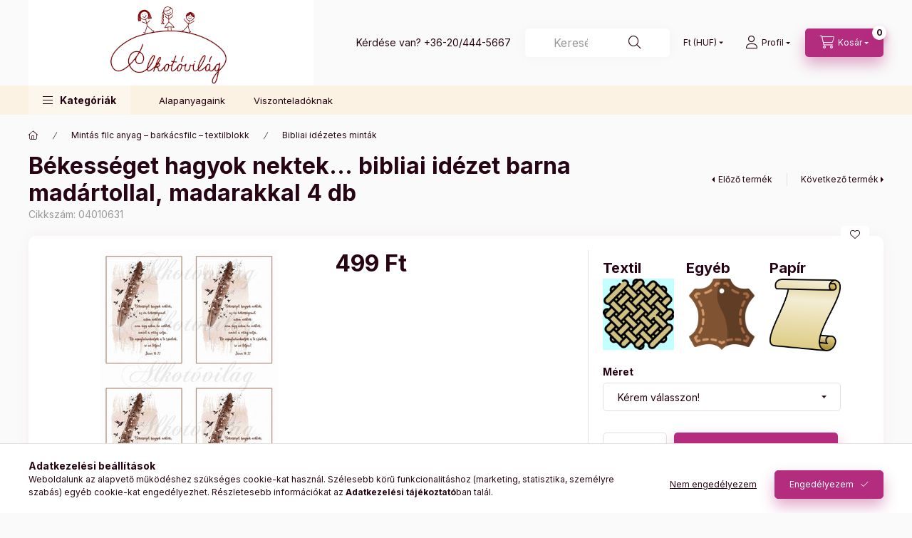

--- FILE ---
content_type: text/html; charset=UTF-8
request_url: https://www.alkotovilag.hu/spd/04010631/Bekesseget-hagyok-nektek-bibliai-idezet-barna-mada
body_size: 31773
content:
<!DOCTYPE html>
<html lang="hu">
    <head>
        <meta charset="utf-8">
<meta name="description" content="Békességet hagyok nektek... bibliai idézet barna madártollal, madarakkal 4 db - Kérd a mintát több mint 20 féle alapanyagunk egyikén., Alkotovilag filc anyag, r">
<meta name="robots" content="index, follow">
<meta http-equiv="X-UA-Compatible" content="IE=Edge">
<meta property="og:site_name" content="Alkotóvilág" />
<meta property="og:title" content="Békességet hagyok nektek... bibliai idézet barna madártollal">
<meta property="og:description" content="Békességet hagyok nektek... bibliai idézet barna madártollal, madarakkal 4 db - Kérd a mintát több mint 20 féle alapanyagunk egyikén., Alkotovilag filc anyag, r">
<meta property="og:type" content="product">
<meta property="og:url" content="https://www.alkotovilag.hu/spd/04010631/Bekesseget-hagyok-nektek-bibliai-idezet-barna-mada">
<meta property="og:image" content="https://www.alkotovilag.hu/img/3594/04010631/04010631.jpg">
<meta name="google-site-verification" content="u4F6hyVPOvoz-UWRtAl6Ien7xpeFvvuqds_1xKN5W30">
<meta name="theme-color" content="#B32C7D">
<meta name="msapplication-TileColor" content="#B32C7D">
<meta name="mobile-web-app-capable" content="yes">
<meta name="apple-mobile-web-app-capable" content="yes">
<meta name="MobileOptimized" content="320">
<meta name="HandheldFriendly" content="true">

<title>Békességet hagyok nektek... bibliai idézet barna madártollal</title>


<script>
var service_type="shop";
var shop_url_main="https://www.alkotovilag.hu";
var actual_lang="hu";
var money_len="0";
var money_thousend=" ";
var money_dec=",";
var shop_id=3594;
var unas_design_url="https:"+"/"+"/"+"www.alkotovilag.hu"+"/"+"!common_design"+"/"+"custom"+"/"+"kreativkellekek.unas.hu"+"/";
var unas_design_code='0';
var unas_base_design_code='2400';
var unas_design_ver=4;
var unas_design_subver=1;
var unas_shop_url='https://www.alkotovilag.hu';
var responsive="yes";
var config_plus=new Array();
config_plus['product_tooltip']=1;
config_plus['cart_fly_id']="cart-box__fly-to-desktop";
config_plus['cart_redirect']=1;
config_plus['cart_refresh_force']="1";
config_plus['money_type']='Ft';
config_plus['money_type_display']='Ft';
config_plus['accessible_design']=true;
var lang_text=new Array();

var UNAS = UNAS || {};
UNAS.shop={"base_url":'https://www.alkotovilag.hu',"domain":'www.alkotovilag.hu',"username":'kreativkellekek.unas.hu',"id":3594,"lang":'hu',"currency_type":'Ft',"currency_code":'HUF',"currency_rate":'1',"currency_length":0,"base_currency_length":0,"canonical_url":'https://www.alkotovilag.hu/spd/04010631/Bekesseget-hagyok-nektek-bibliai-idezet-barna-mada'};
UNAS.design={"code":'0',"page":'product_details'};
UNAS.api_auth="eff5b0f52d234817bd2f33af19dc2f5a";
UNAS.customer={"email":'',"id":0,"group_id":0,"without_registration":0};
UNAS.customer["area_ids"]=[76989];
UNAS.shop["category_id"]="362401";
UNAS.shop["sku"]="04010631";
UNAS.shop["product_id"]="263550539";
UNAS.shop["only_private_customer_can_purchase"] = false;
 

UNAS.text = {
    "button_overlay_close": `Bezár`,
    "popup_window": `Felugró ablak`,
    "list": `lista`,
    "updating_in_progress": `frissítés folyamatban`,
    "updated": `frissítve`,
    "is_opened": `megnyitva`,
    "is_closed": `bezárva`,
    "deleted": `törölve`,
    "consent_granted": `hozzájárulás megadva`,
    "consent_rejected": `hozzájárulás elutasítva`,
    "field_is_incorrect": `mező hibás`,
    "error_title": `Hiba!`,
    "product_variants": `termék változatok`,
    "product_added_to_cart": `A termék a kosárba került`,
    "product_added_to_cart_with_qty_problem": `A termékből csak [qty_added_to_cart] [qty_unit] került kosárba`,
    "product_removed_from_cart": `A termék törölve a kosárból`,
    "reg_title_name": `Név`,
    "reg_title_company_name": `Cégnév`,
    "number_of_items_in_cart": `Kosárban lévő tételek száma`,
    "cart_is_empty": `A kosár üres`,
    "cart_updated": `A kosár frissült`,
    "mandatory": `Kötelező!`
};


UNAS.text["delete_from_compare"]= `Törlés összehasonlításból`;
UNAS.text["comparison"]= `Összehasonlítás`;

UNAS.text["delete_from_favourites"]= `Törlés a kedvencek közül`;
UNAS.text["add_to_favourites"]= `Kedvencekhez`;








window.lazySizesConfig=window.lazySizesConfig || {};
window.lazySizesConfig.loadMode=1;
window.lazySizesConfig.loadHidden=false;

window.dataLayer = window.dataLayer || [];
function gtag(){dataLayer.push(arguments)};
gtag('js', new Date());
</script>

<script src="https://www.alkotovilag.hu/!common_packages/jquery/jquery-3.2.1.js?mod_time=1683104288"></script>
<script src="https://www.alkotovilag.hu/!common_packages/jquery/plugins/migrate/migrate.js?mod_time=1683104288"></script>
<script src="https://www.alkotovilag.hu/!common_packages/jquery/plugins/autocomplete/autocomplete.js?mod_time=1751452520"></script>
<script src="https://www.alkotovilag.hu/!common_packages/jquery/plugins/tools/overlay/overlay.js?mod_time=1753784914"></script>
<script src="https://www.alkotovilag.hu/!common_packages/jquery/plugins/tools/toolbox/toolbox.expose.js?mod_time=1724313744"></script>
<script src="https://www.alkotovilag.hu/!common_packages/jquery/plugins/lazysizes/lazysizes.min.js?mod_time=1683104288"></script>
<script src="https://www.alkotovilag.hu/!common_packages/jquery/plugins/lazysizes/plugins/bgset/ls.bgset.min.js?mod_time=1752825098"></script>
<script src="https://www.alkotovilag.hu/!common_packages/jquery/own/shop_common/exploded/common.js?mod_time=1769410770"></script>
<script src="https://www.alkotovilag.hu/!common_packages/jquery/own/shop_common/exploded/common_overlay.js?mod_time=1754986322"></script>
<script src="https://www.alkotovilag.hu/!common_packages/jquery/own/shop_common/exploded/common_shop_popup.js?mod_time=1754991412"></script>
<script src="https://www.alkotovilag.hu/!common_packages/jquery/own/shop_common/exploded/function_accessibility_focus.js?mod_time=1754986322"></script>
<script src="https://www.alkotovilag.hu/!common_packages/jquery/own/shop_common/exploded/page_product_details.js?mod_time=1751452520"></script>
<script src="https://www.alkotovilag.hu/!common_packages/jquery/own/shop_common/exploded/function_favourites.js?mod_time=1725525511"></script>
<script src="https://www.alkotovilag.hu/!common_packages/jquery/own/shop_common/exploded/function_compare.js?mod_time=1751452520"></script>
<script src="https://www.alkotovilag.hu/!common_packages/jquery/own/shop_common/exploded/function_recommend.js?mod_time=1751452520"></script>
<script src="https://www.alkotovilag.hu/!common_packages/jquery/own/shop_common/exploded/function_accessibility_status.js?mod_time=1764233415"></script>
<script src="https://www.alkotovilag.hu/!common_packages/jquery/plugins/hoverintent/hoverintent.js?mod_time=1683104288"></script>
<script src="https://www.alkotovilag.hu/!common_packages/jquery/own/shop_tooltip/shop_tooltip.js?mod_time=1753441723"></script>
<script src="https://www.alkotovilag.hu/!common_design/base/002400/main.js?mod_time=1764233415"></script>
<script src="https://www.alkotovilag.hu/!common_packages/jquery/plugins/flickity/v3/flickity.pkgd.min.js?mod_time=1753784914"></script>
<script src="https://www.alkotovilag.hu/!common_packages/jquery/plugins/toastr/toastr.min.js?mod_time=1683104288"></script>
<script src="https://www.alkotovilag.hu/!common_packages/jquery/plugins/tippy/popper-2.4.4.min.js?mod_time=1683104288"></script>
<script src="https://www.alkotovilag.hu/!common_packages/jquery/plugins/tippy/tippy-bundle.umd.min.js?mod_time=1683104288"></script>
<script src="https://www.alkotovilag.hu/!common_packages/jquery/plugins/flickity/v3/as-nav-for.js?mod_time=1683104288"></script>
<script src="https://www.alkotovilag.hu/!common_packages/jquery/plugins/flickity/v3/flickity-sync.js?mod_time=1683104288"></script>
<script src="https://www.alkotovilag.hu/!common_packages/jquery/plugins/photoswipe/photoswipe.min.js?mod_time=1683104288"></script>
<script src="https://www.alkotovilag.hu/!common_packages/jquery/plugins/photoswipe/photoswipe-ui-default.min.js?mod_time=1683104288"></script>

<link href="https://www.alkotovilag.hu/temp/shop_3594_8c962a4d70a719d299c90165f213b1a8.css?mod_time=1769691655" rel="stylesheet" type="text/css">

<link href="https://www.alkotovilag.hu/spd/04010631/Bekesseget-hagyok-nektek-bibliai-idezet-barna-mada" rel="canonical">
<link href="https://www.alkotovilag.hu/shop_ordered/3594/design_pic/favicon.ico" rel="shortcut icon">
<script>
        var google_consent=1;
    
        gtag('consent', 'default', {
           'ad_storage': 'denied',
           'ad_user_data': 'denied',
           'ad_personalization': 'denied',
           'analytics_storage': 'denied',
           'functionality_storage': 'denied',
           'personalization_storage': 'denied',
           'security_storage': 'granted'
        });

    
        gtag('consent', 'update', {
           'ad_storage': 'denied',
           'ad_user_data': 'denied',
           'ad_personalization': 'denied',
           'analytics_storage': 'denied',
           'functionality_storage': 'denied',
           'personalization_storage': 'denied',
           'security_storage': 'granted'
        });

        </script>
    <script async src="https://www.googletagmanager.com/gtag/js?id=UA-143872949-1"></script>    <script>
    gtag('config', 'UA-143872949-1');

        </script>
        <script>
    var google_analytics=1;

                gtag('event', 'view_item', {
              "currency": "HUF",
              "value": '499',
              "items": [
                  {
                      "item_id": "04010631",
                      "item_name": "Békességet hagyok nektek... bibliai idézet barna madártollal, madarakkal 4 db",
                      "item_category": "Mintás filc anyag – barkácsfilc – textilblokk/Bibliai idézetes minták",
                      "price": '499'
                  }
              ],
              'non_interaction': true
            });
               </script>
           <script>
        gtag('config', 'AW-726174558');
                </script>
            <script>
        var google_ads=1;

                gtag('event','remarketing', {
            'ecomm_pagetype': 'product',
            'ecomm_prodid': ["04010631"],
            'ecomm_totalvalue': 499        });
            </script>
        <!-- Google Tag Manager -->
    <script>(function(w,d,s,l,i){w[l]=w[l]||[];w[l].push({'gtm.start':
            new Date().getTime(),event:'gtm.js'});var f=d.getElementsByTagName(s)[0],
            j=d.createElement(s),dl=l!='dataLayer'?'&l='+l:'';j.async=true;j.src=
            'https://www.googletagmanager.com/gtm.js?id='+i+dl;f.parentNode.insertBefore(j,f);
        })(window,document,'script','dataLayer',' GTM-WXL85ZH');</script>
    <!-- End Google Tag Manager -->

    	<script>
	/* <![CDATA[ */
	$(document).ready(function() {
       $(document).bind("contextmenu",function(e) {
            return false;
       });
	});
	/* ]]> */
	</script>
	
        <meta content="width=device-width, initial-scale=1.0" name="viewport" />
        <link rel="preconnect" href="https://fonts.gstatic.com">
        <link rel="preload" href="https://fonts.googleapis.com/css2?family=Inter:wght@400;700;900&display=swap" as="style" />
        <link rel="stylesheet" href="https://fonts.googleapis.com/css2?family=Inter:wght@400;700;900&display=swap" media="print" onload="this.media='all'">
        <noscript>
            <link rel="stylesheet" href="https://fonts.googleapis.com/css2?family=Inter:wght@400;700;900&display=swap" />
        </noscript>
        <link rel="preload" href="https://www.alkotovilag.hu/!common_design/own/fonts/2400/customicons/custom-icons.css" as="style">
        <link rel="stylesheet" href="https://www.alkotovilag.hu/!common_design/own/fonts/2400/customicons/custom-icons.css" media="print" onload="this.media='all'">
        <noscript>
            <link rel="stylesheet" href="https://www.alkotovilag.hu/!common_design/own/fonts/2400/customicons/custom-icons.css" />
        </noscript>
        
        
        
        
        

        
        
        
                
        
        
        
        
        
        
        
        
        
                
        
    </head>


                
                
    
    
    
    
    
    
    
    
    
    
                     
    
    
    
    
    <body class='design_ver4 design_subver1' id="ud_shop_artdet">
        <div id="box_compare_content" class="text-center fixed-bottom">
                    
                        <script>
                $(document).ready(function(){
                    $("#box_container_shop_compare").hide();
                    $(".js-box-compare-dropdown-btn").hide();
                });
            </script>
            
    
    </div>
    <script>
        function checkCompareItems() {
            let $compare_item_num_el = $('.js-box-compare-item-num');
            $('.box-compare__dropdown-btn-item-num').html($compare_item_num_el.attr('data-count'));
        }
        $(document).on('compareBoxRefreshed', function () {
            checkCompareItems();
        });
    </script>
    
        <!-- Google Tag Manager (noscript) -->
    <noscript><iframe src="https://www.googletagmanager.com/ns.html?id= GTM-WXL85ZH"
                      height="0" width="0" style="display:none;visibility:hidden"></iframe></noscript>
    <!-- End Google Tag Manager (noscript) -->
        <div id="fb-root"></div>
    <script>
        window.fbAsyncInit = function() {
            FB.init({
                xfbml            : true,
                version          : 'v22.0'
            });
        };
    </script>
    <script async defer crossorigin="anonymous" src="https://connect.facebook.net/hu_HU/sdk.js"></script>
    <div id="image_to_cart" style="display:none; position:absolute; z-index:100000;"></div>
<div class="overlay_common overlay_warning" id="overlay_cart_add"></div>
<script>$(document).ready(function(){ overlay_init("cart_add",{"onBeforeLoad":false}); });</script>
<div id="overlay_login_outer"></div>	
	<script>
	$(document).ready(function(){
	    var login_redir_init="";

		$("#overlay_login_outer").overlay({
			onBeforeLoad: function() {
                var login_redir_temp=login_redir_init;
                if (login_redir_act!="") {
                    login_redir_temp=login_redir_act;
                    login_redir_act="";
                }

									$.ajax({
						type: "GET",
						async: true,
						url: "https://www.alkotovilag.hu/shop_ajax/ajax_popup_login.php",
						data: {
							shop_id:"3594",
							lang_master:"hu",
                            login_redir:login_redir_temp,
							explicit:"ok",
							get_ajax:"1"
						},
						success: function(data){
							$("#overlay_login_outer").html(data);
							if (unas_design_ver >= 5) $("#overlay_login_outer").modal('show');
							$('#overlay_login1 input[name=shop_pass_login]').keypress(function(e) {
								var code = e.keyCode ? e.keyCode : e.which;
								if(code.toString() == 13) {		
									document.form_login_overlay.submit();		
								}	
							});	
						}
					});
								},
			top: 50,
			mask: {
	color: "#000000",
	loadSpeed: 200,
	maskId: "exposeMaskOverlay",
	opacity: 0.7
},
			closeOnClick: (config_plus['overlay_close_on_click_forced'] === 1),
			onClose: function(event, overlayIndex) {
				$("#login_redir").val("");
			},
			load: false
		});
		
			});
	function overlay_login() {
		$(document).ready(function(){
			$("#overlay_login_outer").overlay().load();
		});
	}
	function overlay_login_remind() {
        if (unas_design_ver >= 5) {
            $("#overlay_remind").overlay().load();
        } else {
            $(document).ready(function () {
                $("#overlay_login_outer").overlay().close();
                setTimeout('$("#overlay_remind").overlay().load();', 250);
            });
        }
	}

    var login_redir_act="";
    function overlay_login_redir(redir) {
        login_redir_act=redir;
        $("#overlay_login_outer").overlay().load();
    }
	</script>  
	<div class="overlay_common overlay_info" id="overlay_remind"></div>
<script>$(document).ready(function(){ overlay_init("remind",[]); });</script>

	<script>
    	function overlay_login_error_remind() {
		$(document).ready(function(){
			load_login=0;
			$("#overlay_error").overlay().close();
			setTimeout('$("#overlay_remind").overlay().load();', 250);	
		});
	}
	</script>  
	<div class="overlay_common overlay_info" id="overlay_newsletter"></div>
<script>$(document).ready(function(){ overlay_init("newsletter",[]); });</script>

<script>
function overlay_newsletter() {
    $(document).ready(function(){
        $("#overlay_newsletter").overlay().load();
    });
}
</script>
<div class="overlay_common overlay_error" id="overlay_script"></div>
<script>$(document).ready(function(){ overlay_init("script",[]); });</script>
    <script>
    $(document).ready(function() {
        $.ajax({
            type: "GET",
            url: "https://www.alkotovilag.hu/shop_ajax/ajax_stat.php",
            data: {master_shop_id:"3594",get_ajax:"1"}
        });
    });
    </script>
    

    
    <div id="container" class="page_shop_artdet_04010631 readmore-v2
 filter-not-exists filter-box-in-dropdown nav-position-bottom header-will-fixed fixed-cart-on-artdet">
                
                        <header class="header header--mobile py-3 px-4 d-flex justify-content-center d-sm-none position-relative has-tel">
                <div id="header_logo_img" class="js-element header_logo logo" data-element-name="header_logo">
        <div class="header_logo-img-container">
            <div class="header_logo-img-wrapper">
                                                <a href="https://www.alkotovilag.hu/">                    <picture>
                                                <source srcset="https://www.alkotovilag.hu/!common_design/custom/kreativkellekek.unas.hu/element/layout_hu_header_logo-400x120_1_default.png?time=1690542306 1x" />
                        <img                              width="400" height="120"
                                                          src="https://www.alkotovilag.hu/!common_design/custom/kreativkellekek.unas.hu/element/layout_hu_header_logo-400x120_1_default.png?time=1690542306"                             
                             alt="Alkotóvilág                        "/>
                    </picture>
                    </a>                                        </div>
        </div>
    </div>

                        <div class="js-element header_text_section_2 d-sm-none" data-element-name="header_text_section_2">
            <div class="header_text_section_2-slide slide-1"><p>Kérdése van? <a href="tel:+36204445667">+36-20/444-5667</a></p></div>
    </div>

        
        </header>
        <header id="header--desktop" class="header header--desktop d-none d-sm-block js-header js-header-fixed">
            <div class="header-inner js-header-inner">
                <div class="header__top">
                    <div class="container">
                        <div class="header__top-inner">
                            <div class="row no-gutters gutters-md-10 justify-content-center align-items-center">
                                <div class="header__top-left col col-xl-auto">
                                    <div class="header__left-inner d-flex align-items-center">
                                                                                <div class="nav-link--products-placeholder-on-fixed-header burger btn">
                                            <span class="burger__lines">
                                                <span class="burger__line"></span>
                                                <span class="burger__line"></span>
                                                <span class="burger__line"></span>
                                            </span>
                                            <span class="burger__text dropdown__btn-text">
                                                Kategóriák
                                            </span>
                                        </div>
                                        <button type="button" class="hamburger-box__dropdown-btn burger btn dropdown__btn d-lg-none" id="hamburger-box__dropdown-btn2" aria-label="hamburger button" data-btn-for="#hamburger-box__dropdown">
                                            <span class="burger__lines">
                                              <span class="burger__line"></span>
                                              <span class="burger__line"></span>
                                              <span class="burger__line"></span>
                                            </span>
                                            <span class="burger__text dropdown__btn-text">
                                              Kategóriák
                                            </span>
                                        </button>
                                                                                    <div id="header_logo_img" class="js-element header_logo logo" data-element-name="header_logo">
        <div class="header_logo-img-container">
            <div class="header_logo-img-wrapper">
                                                <a href="https://www.alkotovilag.hu/">                    <picture>
                                                <source srcset="https://www.alkotovilag.hu/!common_design/custom/kreativkellekek.unas.hu/element/layout_hu_header_logo-400x120_1_default.png?time=1690542306 1x" />
                        <img                              width="400" height="120"
                                                          src="https://www.alkotovilag.hu/!common_design/custom/kreativkellekek.unas.hu/element/layout_hu_header_logo-400x120_1_default.png?time=1690542306"                             
                             alt="Alkotóvilág                        "/>
                    </picture>
                    </a>                                        </div>
        </div>
    </div>

                                        <div class="js-element header_text_section_2" data-element-name="header_text_section_2">
            <div class="header_text_section_2-slide slide-1"><p>Kérdése van? <a href="tel:+36204445667">+36-20/444-5667</a></p></div>
    </div>

                                    </div>
                                </div>
                                <div class="header__top-right col-auto col-xl d-flex justify-content-end align-items-center">
                                    <button class="search-box__dropdown-btn btn dropdown__btn d-xl-none" id="#search-box__dropdown-btn2" aria-label="search button" type="button" data-btn-for="#search-box__dropdown2">
                                        <span class="search-box__dropdown-btn-icon dropdown__btn-icon icon--search"></span>
                                        <span class="search-box__text dropdown__btn-text">Keresés</span>
                                    </button>
                                    <div class="search-box__dropdown dropdown__content dropdown__content-till-lg" id="search-box__dropdown2" data-content-for="#search-box__dropdown-btn2" data-content-direction="full">
                                        <span class="dropdown__caret"></span>
                                        <button class="dropdown__btn-close search-box__dropdown__btn-close btn-close" type="button" title="bezár" aria-label="bezár"></button>
                                        <div class="dropdown__content-inner search-box__inner position-relative js-search" id="box_search_content2">
    <form name="form_include_search2" id="form_include_search2" action="https://www.alkotovilag.hu/shop_search.php" method="get">
    <div class="search-box__form-inner d-flex flex-column">
        <div class="form-group box-search-group mb-0 js-search-smart-insert-after-here">
            <input data-stay-visible-breakpoint="1280" id="box_search_input2" class="search-box__input ac_input js-search-input form-control" name="search" pattern=".{3,100}" aria-label="Keresés" title="Hosszabb kereső kifejezést írjon be!" placeholder="Keresés" type="search" maxlength="100" autocomplete="off" required>
            <div class="search-box__search-btn-outer input-group-append" title='Keresés'>
                <button class="btn search-box__search-btn" aria-label="Keresés">
                    <span class="search-box__search-btn-icon icon--search"></span>
                </button>
            </div>
            <div class="search__loading">
                <div class="loading-spinner--small"></div>
            </div>
        </div>
        <div class="ac_results2">
            <span class="ac_result__caret"></span>
        </div>
    </div>
    </form>
</div>

                                    </div>
                                                                        <div class="lang-and-money__wrapper align-self-center d-none d-lg-flex">
                                                
        <div class="currency-box-mobile">
    <form action="https://www.alkotovilag.hu/shop_moneychange.php" name="form_moneychange" method="post"><input name="file_back" type="hidden" value="/spd/04010631/Bekesseget-hagyok-nektek-bibliai-idezet-barna-mada">
    <div class="currency-select-group form-group form-select-group form-select-group-sm mb-0">
        <select class="form-control form-control-sm border-0 money-select" aria-label="Pénznem váltás" name="session_money_select" id="session_money_select" onchange="document.form_moneychange.submit();">
            <option value="-1" selected="selected">Ft (HUF)</option>
                        <option value="0">EUR</option>
                    </select>
    </div>
    </form>
</div>


    
                                    </div>
                                    <button class="lang-and-money__dropdown-btn btn dropdown__btn d-lg-none" aria-label="search button" type="button" data-btn-for="#lang-and-money__dropdown">
                                        <span class="lang-and-money__dropdown-btn-icon dropdown__btn-icon icon--globe"></span>
                                    </button>
                                                                                <button class="profile__dropdown-btn js-profile-btn btn dropdown__btn" id="profile__dropdown-btn" type="button" data-orders="https://www.alkotovilag.hu/shop_order_track.php" aria-label="profile button" data-btn-for="#profile__dropdown">
        <span class="profile__dropdown-btn-icon dropdown__btn-icon icon--user"></span>
        <span class="profile__text dropdown__btn-text">Profil</span>
            </button>
    
    
                                    <button id="cart-box__fly-to-desktop" class="cart-box__dropdown-btn btn dropdown__btn js-cart-box-loaded-by-ajax" aria-label="cart button" type="button" data-btn-for="#cart-box__dropdown">
                                        <span class="cart-box__dropdown-btn-icon dropdown__btn-icon icon--cart"></span>
                                        <span class="cart-box__text dropdown__btn-text">Kosár</span>
                                        <span class="bubble cart-box__bubble">-</span>
                                    </button>
                                </div>
                            </div>
                        </div>
                    </div>
                </div>
                                <div class="header__bottom">
                    <div class="container">
                        <nav class="navbar d-none d-lg-flex navbar-expand navbar-light align-items-stretch">
                                                        <ul id="nav--cat" class="nav nav--cat js-navbar-nav">
                                <li class="nav-item dropdown nav--main nav-item--products">
                                    <a class="nav-link nav-link--products burger d-lg-flex" href="#" onclick="event.preventDefault();" role="button" data-text="Kategóriák" data-toggle="dropdown" aria-expanded="false" aria-haspopup="true">
                                        <span class="burger__lines">
                                            <span class="burger__line"></span>
                                            <span class="burger__line"></span>
                                            <span class="burger__line"></span>
                                        </span>
                                        <span class="burger__text dropdown__btn-text">
                                            Kategóriák
                                        </span>
                                    </a>
                                    <div id="dropdown-cat" class="dropdown-menu d-none d-block clearfix dropdown--cat with-auto-breaking-megasubmenu dropdown--level-0">
                                                    <ul class="nav-list--0">
            <li id="nav-item-new" class="nav-item spec-item js-nav-item-new">
                        <a class="nav-link" href="https://www.alkotovilag.hu/ujdonsagok">
                                            <span class="nav-link__text">
                    Újdonságok                </span>
            </a>
                    </li>
            <li id="nav-item-551131" class="nav-item dropdown js-nav-item-551131">
                        <a class="nav-link" href="#" role="button" data-toggle="dropdown" aria-haspopup="true" aria-expanded="false" onclick="handleSub('551131','https://www.alkotovilag.hu/shop_ajax/ajax_box_cat.php?get_ajax=1&type=layout&change_lang=hu&level=1&key=551131&box_var_name=shop_cat&box_var_layout_cache=1&box_var_expand_cache=yes&box_var_expand_cache_name=desktop&box_var_layout_level0=0&box_var_layout_level1=1&box_var_layout=2&box_var_ajax=1&box_var_section=content&box_var_highlight=yes&box_var_type=expand&box_var_div=no');return false;">
                                            <span class="nav-link__text">
                    Mintás filc anyag – barkácsfilc – textilblokk                </span>
            </a>
                        <div class="megasubmenu dropdown-menu">
                <div class="megasubmenu__sticky-content">
                    <div class="loading-spinner"></div>
                </div>
                            </div>
                    </li>
            <li id="nav-item-666005" class="nav-item dropdown js-nav-item-666005">
                        <a class="nav-link" href="#" role="button" data-toggle="dropdown" aria-haspopup="true" aria-expanded="false" onclick="handleSub('666005','https://www.alkotovilag.hu/shop_ajax/ajax_box_cat.php?get_ajax=1&type=layout&change_lang=hu&level=1&key=666005&box_var_name=shop_cat&box_var_layout_cache=1&box_var_expand_cache=yes&box_var_expand_cache_name=desktop&box_var_layout_level0=0&box_var_layout_level1=1&box_var_layout=2&box_var_ajax=1&box_var_section=content&box_var_highlight=yes&box_var_type=expand&box_var_div=no');return false;">
                                            <span class="nav-link__text">
                    Egyszínű filc anyag                </span>
            </a>
                        <div class="megasubmenu dropdown-menu">
                <div class="megasubmenu__sticky-content">
                    <div class="loading-spinner"></div>
                </div>
                            </div>
                    </li>
            <li id="nav-item-206343" class="nav-item dropdown js-nav-item-206343">
                        <a class="nav-link" href="#" role="button" data-toggle="dropdown" aria-haspopup="true" aria-expanded="false" onclick="handleSub('206343','https://www.alkotovilag.hu/shop_ajax/ajax_box_cat.php?get_ajax=1&type=layout&change_lang=hu&level=1&key=206343&box_var_name=shop_cat&box_var_layout_cache=1&box_var_expand_cache=yes&box_var_expand_cache_name=desktop&box_var_layout_level0=0&box_var_layout_level1=1&box_var_layout=2&box_var_ajax=1&box_var_section=content&box_var_highlight=yes&box_var_type=expand&box_var_div=no');return false;">
                                            <span class="nav-link__text">
                    Kiegészítő termékek                </span>
            </a>
                        <div class="megasubmenu dropdown-menu">
                <div class="megasubmenu__sticky-content">
                    <div class="loading-spinner"></div>
                </div>
                            </div>
                    </li>
            <li id="nav-item-670829" class="nav-item dropdown js-nav-item-670829">
                        <a class="nav-link" href="#" role="button" data-toggle="dropdown" aria-haspopup="true" aria-expanded="false" onclick="handleSub('670829','https://www.alkotovilag.hu/shop_ajax/ajax_box_cat.php?get_ajax=1&type=layout&change_lang=hu&level=1&key=670829&box_var_name=shop_cat&box_var_layout_cache=1&box_var_expand_cache=yes&box_var_expand_cache_name=desktop&box_var_layout_level0=0&box_var_layout_level1=1&box_var_layout=2&box_var_ajax=1&box_var_section=content&box_var_highlight=yes&box_var_type=expand&box_var_div=no');return false;">
                                            <span class="nav-link__text">
                    Vasalható fóliák                </span>
            </a>
                        <div class="megasubmenu dropdown-menu">
                <div class="megasubmenu__sticky-content">
                    <div class="loading-spinner"></div>
                </div>
                            </div>
                    </li>
            <li id="nav-item-627486" class="nav-item js-nav-item-627486">
                        <a class="nav-link" href="https://www.alkotovilag.hu/Fotokollazs">
                                            <span class="nav-link__text">
                    Fotókollázs                </span>
            </a>
                    </li>
        </ul>

    
                                    </div>
                                </li>
                            </ul>
                                                                                                                    
    <ul id="nav--menu" class="nav nav--menu js-navbar-nav">
                <li class="nav-item nav--main js-nav-item-898291">
                        <a class="nav-link" href="https://www.alkotovilag.hu/spg/898291/Alapanyagaink">
                            Alapanyagaink
            </a>
                    </li>
                <li class="nav-item nav--main js-nav-item-578889">
                        <a class="nav-link" href="https://www.alkotovilag.hu/spg/578889/Viszonteladoknak">
                            Viszonteladóknak
            </a>
                    </li>
            </ul>

    
                                                    </nav>
                        <script>
    let addOverflowHidden = function() {
        $('.hamburger-box__dropdown-inner').addClass('overflow-hidden');
    }
    function scrollToBreadcrumb() {
        scrollToElement({ element: '.nav-list-breadcrumb', offset: getVisibleDistanceTillHeaderBottom(), scrollIn: '.hamburger-box__dropdown-inner', container: '.hamburger-box__dropdown-inner', duration: 0, callback: addOverflowHidden });
    }

    function setHamburgerBoxHeight(height) {
        $('.hamburger-box__dropdown').css('height', height + 80);
    }

    let mobileMenuScrollData = [];

    function handleSub2(thisOpenBtn, id, ajaxUrl) {
        let navItem = $('#nav-item-'+id+'--m');
        let openBtn = $(thisOpenBtn);
        let $thisScrollableNavList = navItem.closest('.nav-list-mobile');
        let thisNavListLevel = $thisScrollableNavList.data("level");

        if ( thisNavListLevel == 0 ) {
            $thisScrollableNavList = navItem.closest('.hamburger-box__dropdown-inner');
        }
        mobileMenuScrollData["level_" + thisNavListLevel + "_position"] = $thisScrollableNavList.scrollTop();
        mobileMenuScrollData["level_" + thisNavListLevel + "_element"] = $thisScrollableNavList;

        if (!navItem.hasClass('ajax-loading')) {
            if (catSubOpen2(openBtn, navItem)) {
                if (ajaxUrl) {
                    if (!navItem.hasClass('ajax-loaded')) {
                        catSubLoad2(navItem, ajaxUrl);
                    } else {
                        scrollToBreadcrumb();
                    }
                } else {
                    scrollToBreadcrumb();
                }
            }
        }
    }
    function catSubOpen2(openBtn,navItem) {
        let thisSubMenu = navItem.find('.nav-list-menu--sub').first();
        let thisParentMenu = navItem.closest('.nav-list-menu');
        thisParentMenu.addClass('hidden');

        if (navItem.hasClass('show')) {
            openBtn.attr('aria-expanded','false');
            navItem.removeClass('show');
            thisSubMenu.removeClass('show');
        } else {
            openBtn.attr('aria-expanded','true');
            navItem.addClass('show');
            thisSubMenu.addClass('show');
            if (window.matchMedia('(min-width: 576px) and (max-width: 1259.8px )').matches) {
                let thisSubMenuHeight = thisSubMenu.outerHeight();
                if (thisSubMenuHeight > 0) {
                    setHamburgerBoxHeight(thisSubMenuHeight);
                }
            }
        }
        return true;
    }
    function catSubLoad2(navItem, ajaxUrl){
        let thisSubMenu = $('.nav-list-menu--sub', navItem);
        $.ajax({
            type: 'GET',
            url: ajaxUrl,
            beforeSend: function(){
                navItem.addClass('ajax-loading');
                setTimeout(function (){
                    if (!navItem.hasClass('ajax-loaded')) {
                        navItem.addClass('ajax-loader');
                        thisSubMenu.addClass('loading');
                    }
                }, 150);
            },
            success:function(data){
                thisSubMenu.html(data);
                $(document).trigger("ajaxCatSubLoaded");

                let thisParentMenu = navItem.closest('.nav-list-menu');
                let thisParentBreadcrumb = thisParentMenu.find('> .nav-list-breadcrumb');

                /* ha már van a szülőnek breadcrumbja, akkor azt hozzáfűzzük a gyerekhez betöltéskor */
                if (thisParentBreadcrumb.length > 0) {
                    let thisParentLink = thisParentBreadcrumb.find('.nav-list-parent-link').clone();
                    let thisSubMenuParentLink = thisSubMenu.find('.nav-list-parent-link');
                    thisParentLink.insertBefore(thisSubMenuParentLink);
                }

                navItem.removeClass('ajax-loading ajax-loader').addClass('ajax-loaded');
                thisSubMenu.removeClass('loading');
                if (window.matchMedia('(min-width: 576px) and (max-width: 1259.8px )').matches) {
                    let thisSubMenuHeight = thisSubMenu.outerHeight();
                    setHamburgerBoxHeight(thisSubMenuHeight);
                }
                scrollToBreadcrumb();
            }
        });
    }
    function catBack(thisBtn) {
        let thisCatLevel = $(thisBtn).closest('.nav-list-menu--sub');
        let thisParentItem = $(thisBtn).closest('.nav-item.show');
        let thisParentMenu = thisParentItem.closest('.nav-list-menu');

        if ( $(thisBtn).data("belongs-to-level") == 0 ) {
            mobileMenuScrollData["level_0_element"].animate({ scrollTop: mobileMenuScrollData["level_0_position"] }, 0, function() {});
        }

        if (window.matchMedia('(min-width: 576px) and (max-width: 1259.8px )').matches) {
            let thisParentMenuHeight = 0;
            if ( thisParentItem.parent('ul').hasClass('nav-list-mobile--0') ) {
                let sumHeight = 0;
                $( thisParentItem.closest('.hamburger-box__dropdown-nav-lists-wrapper').children() ).each(function() {
                    sumHeight+= $(this).outerHeight(true);
                });
                thisParentMenuHeight = sumHeight;
            } else {
                thisParentMenuHeight = thisParentMenu.outerHeight();
            }
            setHamburgerBoxHeight(thisParentMenuHeight);
        }
        if ( thisParentItem.parent('ul').hasClass('nav-list-mobile--0') ) {
            $('.hamburger-box__dropdown-inner').removeClass('overflow-hidden');
        }
        thisParentMenu.removeClass('hidden');
        thisCatLevel.removeClass('show');
        thisParentItem.removeClass('show');
        thisParentItem.find('.nav-button').attr('aria-expanded','false');
        return true;
    }

    function handleSub($id, $ajaxUrl) {
        let $navItem = $('#nav-item-'+$id);

        if (!$navItem.hasClass('ajax-loading')) {
            if (catSubOpen($navItem)) {
                if (!$navItem.hasClass('ajax-loaded')) {
                    catSubLoad($id, $ajaxUrl);
                }
            }
        }
    }

    function catSubOpen($navItem) {
        handleCloseDropdowns();
        let thisNavLink = $navItem.find('> .nav-link');
        let thisNavItem = thisNavLink.parent();
        let thisNavbarNav = $('.js-navbar-nav');
        let thisDropdownMenu = thisNavItem.find('.dropdown-menu').first();

        /*remove is-opened class form the rest menus (cat+plus)*/
        thisNavbarNav.find('.show').not(thisNavItem).not('.nav-item--products').not('.dropdown--cat').removeClass('show');

        /* check handler exists */
        let existingHandler = thisNavItem.data('keydownHandler');

        /* is has, off it */
        if (existingHandler) {
            thisNavItem.off('keydown', existingHandler);
        }

        const focusExitHandler = function(e) {
            if (e.key === "Escape") {
                handleCloseDropdownCat(false,{
                    reason: 'escape',
                    element: thisNavItem,
                    handler: focusExitHandler
                });
            }
        }

        if (thisNavItem.hasClass('show')) {
            thisNavLink.attr('aria-expanded','false');
            thisNavItem.removeClass('show');
            thisDropdownMenu.removeClass('show');
            $('html').removeClass('cat-megasubmenu-opened');
            $('#dropdown-cat').removeClass('has-opened');

            thisNavItem.off('keydown', focusExitHandler);
        } else {
            thisNavLink.attr('aria-expanded','true');
            thisNavItem.addClass('show');
            thisDropdownMenu.addClass('show');
            $('#dropdown-cat').addClass('has-opened');
            $('html').addClass('cat-megasubmenu-opened');

            thisNavItem.on('keydown', focusExitHandler);
            thisNavItem.data('keydownHandler', focusExitHandler);
        }
        return true;
    }
    function catSubLoad($id, $ajaxUrl){
        const $navItem = $('#nav-item-'+$id);
        const $thisMegasubmenu = $(".megasubmenu", $navItem);
        const parentDropdownMenuHeight = $navItem.closest('.dropdown-menu').outerHeight();
        const $thisMegasubmenuStickyContent = $(".megasubmenu__sticky-content", $thisMegasubmenu);
        $thisMegasubmenuStickyContent.css('height', parentDropdownMenuHeight);

        $.ajax({
            type: 'GET',
            url: $ajaxUrl,
            beforeSend: function(){
                $navItem.addClass('ajax-loading');
                setTimeout(function (){
                    if (!$navItem.hasClass('ajax-loaded')) {
                        $navItem.addClass('ajax-loader');
                    }
                }, 150);
            },
            success:function(data){
                $thisMegasubmenuStickyContent.html(data);
                const $thisScrollContainer = $thisMegasubmenu.find('.megasubmenu__cats-col').first();

                $thisScrollContainer.on('wheel', function(e){
                    e.preventDefault();
                    $(this).scrollLeft($(this).scrollLeft() + e.originalEvent.deltaY);
                });

                $navItem.removeClass('ajax-loading ajax-loader').addClass('ajax-loaded');
                $(document).trigger("ajaxCatSubLoaded");
            }
        });
    }

    $(document).ready(function () {
        $('.nav--menu .dropdown').on('focusout',function(event) {
            let dropdown = this.querySelector('.dropdown-menu');

                        const toElement = event.relatedTarget;

                        if (!dropdown.contains(toElement)) {
                dropdown.parentElement.classList.remove('show');
                dropdown.classList.remove('show');
            }
                        if (!event.target.closest('.dropdown.nav--main').contains(toElement)) {
                handleCloseMenuDropdowns();
            }
        });
         /* KATTINTÁS */

        /* CAT and PLUS menu */
        $('.nav-item.dropdown.nav--main').on('click', '> .nav-link', function(e) {
            e.preventDefault();
            handleCloseDropdowns();

            let thisNavLink = $(this);
            let thisNavLinkLeft = thisNavLink.offset().left;
            let thisNavItem = thisNavLink.parent();
            let thisDropdownMenu = thisNavItem.find('.dropdown-menu').first();
            let thisNavbarNav = $('.js-navbar-nav');

            /* close dropdowns which is not "dropdown cat" always opened */
            thisNavbarNav.find('.show').not('.always-opened').not(thisNavItem).not('.dropdown--cat').removeClass('show');

            /* close cat dropdowns when click not to this link */
            if (!thisNavLink.hasClass('nav-link--products')) {
                handleCloseDropdownCat();
            }

            /* check handler exists */
            let existingHandler = thisNavItem.data('keydownHandler');

            /* is has, off it */
            if (existingHandler) {
                thisNavItem.off('keydown', existingHandler);
            }

            const focusExitHandler = function(e) {
                if (e.key === "Escape") {
                    handleCloseDropdownCat(false,{
                        reason: 'escape',
                        element: thisNavItem,
                        handler: focusExitHandler
                    });
                    handleCloseMenuDropdowns({
                        reason: 'escape',
                        element: thisNavItem,
                        handler: focusExitHandler
                    });
                }
            }

            if (thisNavItem.hasClass('show')) {
                if (thisNavLink.hasClass('nav-link--products') && thisNavItem.hasClass('always-opened')) {
                    $('html').toggleClass('products-dropdown-opened');
                    thisNavItem.toggleClass('force-show');
                    thisNavItem.on('keydown', focusExitHandler);
                    thisNavItem.data('keydownHandler', focusExitHandler);
                }
                if (thisNavLink.hasClass('nav-link--products') && !thisNavItem.hasClass('always-opened')) {
                    $('html').removeClass('products-dropdown-opened cat-megasubmenu-opened');
                    $('#dropdown-cat').removeClass('has-opened');
                    thisNavItem.off('keydown', focusExitHandler);
                }
                if (!thisNavItem.hasClass('always-opened')) {
                    thisNavLink.attr('aria-expanded', 'false');
                    thisNavItem.removeClass('show');
                    thisDropdownMenu.removeClass('show');
                    thisNavItem.off('keydown', focusExitHandler);
                }
            } else {
                if ($headerHeight) {
                    if ( thisNavLink.closest('.nav--menu').length > 0) {
                        thisDropdownMenu.css({
                            top: getVisibleDistanceTillHeaderBottom() + 'px',
                            left: thisNavLinkLeft + 'px'
                        });
                    }
                }
                if (thisNavLink.hasClass('nav-link--products')) {
                    $('html').addClass('products-dropdown-opened');
                }
                thisNavLink.attr('aria-expanded','true');
                thisNavItem.addClass('show');
                thisDropdownMenu.addClass('show');
                thisNavItem.on('keydown', focusExitHandler);
                thisNavItem.data('keydownHandler', focusExitHandler);
            }
        });

        /** PLUS MENU SUB **/
        $('.nav-item.dropdown > .dropdown-item').click(function (e) {
            e.preventDefault();
            handleCloseDropdowns();

            let thisNavLink = $(this);
            let thisNavItem = thisNavLink.parent();
            let thisDropdownMenu = thisNavItem.find('.dropdown-menu').first();

            if (thisNavItem.hasClass('show')) {
                thisNavLink.attr('aria-expanded','false');
                thisNavItem.removeClass('show');
                thisDropdownMenu.removeClass('show');
            } else {
                thisNavLink.attr('aria-expanded','true');
                thisNavItem.addClass('show');
                thisDropdownMenu.addClass('show');
            }
        });
            });
</script>                    </div>
                </div>
                            </div>
        </header>
        
                            
    
        
                <div class="filter-dropdown dropdown__content" id="filter-dropdown" data-content-for="#filter-box__dropdown-btn" data-content-direction="left">
            <button class="dropdown__btn-close filter-dropdown__btn-close btn-close" type="button" title="bezár" aria-label="bezár" data-text="bezár"></button>
            <div class="dropdown__content-inner filter-dropdown__inner">
                        
    
            </div>
        </div>
        
                <main class="main">
            
            
                        
                                        
            
            




    <link rel="stylesheet" type="text/css" href="https://www.alkotovilag.hu/!common_packages/jquery/plugins/photoswipe/css/default-skin.min.css">
    <link rel="stylesheet" type="text/css" href="https://www.alkotovilag.hu/!common_packages/jquery/plugins/photoswipe/css/photoswipe.min.css">
    
    
    
    
    <script>
        var $clickElementToInitPs = '.js-init-ps';

        var initPhotoSwipeFromDOM = function() {
            var $pswp = $('.pswp')[0];
            var $psDatas = $('.photoSwipeDatas');

            $psDatas.each( function() {
                var $pics = $(this),
                    getItems = function() {
                        var items = [];
                        $pics.find('a').each(function() {
                            var $this = $(this),
                                $href   = $this.attr('href'),
                                $size   = $this.data('size').split('x'),
                                $width  = $size[0],
                                $height = $size[1],
                                item = {
                                    src : $href,
                                    w   : $width,
                                    h   : $height
                                };
                            items.push(item);
                        });
                        return items;
                    };

                var items = getItems();

                $($clickElementToInitPs).on('click', function (event) {
                    var $this = $(this);
                    event.preventDefault();

                    var $index = parseInt($this.attr('data-loop-index'));
                    var options = {
                        index: $index,
                        history: false,
                        bgOpacity: 1,
                        preventHide: true,
                        shareEl: false,
                        showHideOpacity: true,
                        showAnimationDuration: 200,
                        getDoubleTapZoom: function (isMouseClick, item) {
                            if (isMouseClick) {
                                return 1;
                            } else {
                                return item.initialZoomLevel < 0.7 ? 1 : 1.5;
                            }
                        }
                    };

                    var photoSwipe = new PhotoSwipe($pswp, PhotoSwipeUI_Default, items, options);
                    photoSwipe.init();
                });
            });
        };
    </script>


<div id="page_artdet_content" class="artdet artdet--type-1">
            <div class="fixed-cart js-fixed-cart" id="artdet__fixed-cart">
        <div class="container">
            <div class="row gutters-5 gutters-md-10 row-gap-10 align-items-center py-2">
                                <div class="col-auto fixer-cart__img-col">
                    <img class="fixed-cart__img" width="40" height="40" src="https://www.alkotovilag.hu/img/3594/04010631/40x40/04010631.jpg?time=1726843422" srcset="https://www.alkotovilag.hu/img/3594/04010631/80x80/04010631.jpg?time=1726843422 2x" alt="Békességet hagyok nektek... bibliai idézet barna madártollal, madarakkal 4 db" />
                </div>
                                <div class="col">
                    <div class="d-flex flex-column flex-md-row align-items-md-center">
                        <div class="fixed-cart__name line-clamp--1-12">  Békességet hagyok nektek... bibliai idézet barna madártollal, madarakkal 4 db
</div>
                                                <div class="fixed-cart__prices row no-gutters align-items-center ml-md-auto">
                            
                            <div class="col d-flex flex-wrap col-gap-5 align-items-baseline flex-md-column">
                                                                <span class="fixed-cart__price fixed-cart__price--base product-price--base">
                                    <span class="fixed-cart__price-base-value"><span class='price-gross-format'><span id='price_net_brutto_04010631' class='price_net_brutto_04010631 price-gross'>499</span><span class='price-currency'> Ft</span></span></span>                                </span>
                                
                                                            </div>
                        </div>
                                            </div>
                </div>
                <div class="col-auto">
                    <button class="fixed-cart__btn btn icon--b-cart" type="button" aria-label="Kosárba"
                            title="Kosárba" onclick="$('.artdet__cart-btn').trigger('click');"  >
                        Kosárba
                    </button>
                </div>
            </div>
        </div>
    </div>
    <script>
                $(document).ready(function () {
            const $itemVisibilityCheck = $(".js-main-cart-btn");
            const $stickyCart = $(".js-fixed-cart");

            const cartObserver = new IntersectionObserver((entries, observer) => {
                entries.forEach(entry => {
                    if(entry.isIntersecting) {
                        $stickyCart.removeClass('is-visible');
                    } else {
                        $stickyCart.addClass('is-visible');
                    }
                });
            }, {});

            cartObserver.observe($itemVisibilityCheck[0]);

            $(window).on('scroll',function () {
                cartObserver.observe($itemVisibilityCheck[0]);
            });
        });
                    </script>
    
    <div class="artdet__breadcrumb">
        <div class="container">
            <nav id="breadcrumb" aria-label="breadcrumb">
                    <ol class="breadcrumb breadcrumb--mobile level-2">
            <li class="breadcrumb-item">
                                <a class="breadcrumb--home" href="https://www.alkotovilag.hu/sct/0/" aria-label="Főkategória" title="Főkategória"></a>
                            </li>
                                    
                                                                                                                                                            <li class="breadcrumb-item">
                <a href="https://www.alkotovilag.hu/spl/362401/Bibliai-idezetes-mintak">Bibliai idézetes minták</a>
            </li>
                    </ol>

        <ol class="breadcrumb breadcrumb--desktop level-2">
            <li class="breadcrumb-item">
                                <a class="breadcrumb--home" href="https://www.alkotovilag.hu/sct/0/" aria-label="Főkategória" title="Főkategória"></a>
                            </li>
                        <li class="breadcrumb-item">
                                <a href="https://www.alkotovilag.hu/Mintas-filc-anyag-barkacsfilc-textilblokk">Mintás filc anyag – barkácsfilc – textilblokk</a>
                            </li>
                        <li class="breadcrumb-item">
                                <a href="https://www.alkotovilag.hu/spl/362401/Bibliai-idezetes-mintak">Bibliai idézetes minták</a>
                            </li>
                    </ol>
        <script>
            function markActiveNavItems() {
                                                        $(".js-nav-item-551131").addClass("has-active");
                                                                            $(".js-nav-item-362401").addClass("has-active");
                                                }
            $(document).ready(function(){
                markActiveNavItems();
            });
            $(document).on("ajaxCatSubLoaded",function(){
                markActiveNavItems();
            });
        </script>
    </nav>

        </div>
    </div>

    <script>
<!--
var lang_text_warning=`Figyelem!`
var lang_text_required_fields_missing=`Kérjük töltse ki a kötelező mezők mindegyikét!`
function formsubmit_artdet() {
   cart_add("04010631","",null,1)
}
$(document).ready(function(){
	select_base_price("04010631",1);
	egyeb_ar1_netto['04010631'][1]=0;
egyeb_ar1_brutto['04010631'][1]=0;
egyeb_ar1_orig_netto['04010631'][1]=0;
egyeb_ar1_orig_brutto['04010631'][1]=0;
egyeb_ar1_netto['04010631'][0]=0;
egyeb_ar1_brutto['04010631'][0]=0;
egyeb_ar1_orig_netto['04010631'][0]=0;
egyeb_ar1_orig_brutto['04010631'][0]=0;
egyeb_ar2_netto['04010631'][1]=0;
egyeb_ar2_brutto['04010631'][1]=0;
egyeb_ar2_orig_netto['04010631'][1]=0;
egyeb_ar2_orig_brutto['04010631'][1]=0;
egyeb_ar2_netto['04010631'][2]=50;
egyeb_ar2_brutto['04010631'][2]=50;
egyeb_ar2_orig_netto['04010631'][2]=50;
egyeb_ar2_orig_brutto['04010631'][2]=50;
egyeb_ar2_netto['04010631'][3]=60;
egyeb_ar2_brutto['04010631'][3]=60;
egyeb_ar2_orig_netto['04010631'][3]=60;
egyeb_ar2_orig_brutto['04010631'][3]=60;
egyeb_ar2_netto['04010631'][4]=160;
egyeb_ar2_brutto['04010631'][4]=160;
egyeb_ar2_orig_netto['04010631'][4]=160;
egyeb_ar2_orig_brutto['04010631'][4]=160;
egyeb_ar2_netto['04010631'][5]=150;
egyeb_ar2_brutto['04010631'][5]=150;
egyeb_ar2_orig_netto['04010631'][5]=150;
egyeb_ar2_orig_brutto['04010631'][5]=150;
egyeb_ar2_netto['04010631'][6]=200;
egyeb_ar2_brutto['04010631'][6]=200;
egyeb_ar2_orig_netto['04010631'][6]=200;
egyeb_ar2_orig_brutto['04010631'][6]=200;
egyeb_ar2_netto['04010631'][7]=-50;
egyeb_ar2_brutto['04010631'][7]=-50;
egyeb_ar2_orig_netto['04010631'][7]=-50;
egyeb_ar2_orig_brutto['04010631'][7]=-50;
egyeb_ar2_netto['04010631'][8]=890;
egyeb_ar2_brutto['04010631'][8]=890;
egyeb_ar2_orig_netto['04010631'][8]=890;
egyeb_ar2_orig_brutto['04010631'][8]=890;
egyeb_ar2_netto['04010631'][9]=990;
egyeb_ar2_brutto['04010631'][9]=990;
egyeb_ar2_orig_netto['04010631'][9]=990;
egyeb_ar2_orig_brutto['04010631'][9]=990;
egyeb_ar2_netto['04010631'][10]=250;
egyeb_ar2_brutto['04010631'][10]=250;
egyeb_ar2_orig_netto['04010631'][10]=250;
egyeb_ar2_orig_brutto['04010631'][10]=250;
egyeb_ar2_netto['04010631'][11]=150;
egyeb_ar2_brutto['04010631'][11]=150;
egyeb_ar2_orig_netto['04010631'][11]=150;
egyeb_ar2_orig_brutto['04010631'][11]=150;
egyeb_ar2_netto['04010631'][12]=130;
egyeb_ar2_brutto['04010631'][12]=130;
egyeb_ar2_orig_netto['04010631'][12]=130;
egyeb_ar2_orig_brutto['04010631'][12]=130;
egyeb_ar2_netto['04010631'][13]=100;
egyeb_ar2_brutto['04010631'][13]=100;
egyeb_ar2_orig_netto['04010631'][13]=100;
egyeb_ar2_orig_brutto['04010631'][13]=100;
egyeb_ar2_netto['04010631'][14]=-80;
egyeb_ar2_brutto['04010631'][14]=-80;
egyeb_ar2_orig_netto['04010631'][14]=-80;
egyeb_ar2_orig_brutto['04010631'][14]=-80;
egyeb_ar2_netto['04010631'][15]=20;
egyeb_ar2_brutto['04010631'][15]=20;
egyeb_ar2_orig_netto['04010631'][15]=20;
egyeb_ar2_orig_brutto['04010631'][15]=20;
egyeb_ar2_netto['04010631'][16]=-60;
egyeb_ar2_brutto['04010631'][16]=-60;
egyeb_ar2_orig_netto['04010631'][16]=-60;
egyeb_ar2_orig_brutto['04010631'][16]=-60;
egyeb_ar2_netto['04010631'][17]=490;
egyeb_ar2_brutto['04010631'][17]=490;
egyeb_ar2_orig_netto['04010631'][17]=490;
egyeb_ar2_orig_brutto['04010631'][17]=490;
egyeb_ar2_netto['04010631'][18]=250;
egyeb_ar2_brutto['04010631'][18]=250;
egyeb_ar2_orig_netto['04010631'][18]=250;
egyeb_ar2_orig_brutto['04010631'][18]=250;
egyeb_ar2_netto['04010631'][19]=50;
egyeb_ar2_brutto['04010631'][19]=50;
egyeb_ar2_orig_netto['04010631'][19]=50;
egyeb_ar2_orig_brutto['04010631'][19]=50;
egyeb_ar2_netto['04010631'][20]=300;
egyeb_ar2_brutto['04010631'][20]=300;
egyeb_ar2_orig_netto['04010631'][20]=300;
egyeb_ar2_orig_brutto['04010631'][20]=300;
egyeb_ar2_netto['04010631'][21]=-120;
egyeb_ar2_brutto['04010631'][21]=-120;
egyeb_ar2_orig_netto['04010631'][21]=-120;
egyeb_ar2_orig_brutto['04010631'][21]=-120;
egyeb_ar2_netto['04010631'][22]=80;
egyeb_ar2_brutto['04010631'][22]=80;
egyeb_ar2_orig_netto['04010631'][22]=80;
egyeb_ar2_orig_brutto['04010631'][22]=80;
egyeb_ar2_netto['04010631'][23]=-70;
egyeb_ar2_brutto['04010631'][23]=-70;
egyeb_ar2_orig_netto['04010631'][23]=-70;
egyeb_ar2_orig_brutto['04010631'][23]=-70;
egyeb_ar2_netto['04010631'][24]=-160;
egyeb_ar2_brutto['04010631'][24]=-160;
egyeb_ar2_orig_netto['04010631'][24]=-160;
egyeb_ar2_orig_brutto['04010631'][24]=-160;
egyeb_ar2_netto['04010631'][25]=420;
egyeb_ar2_brutto['04010631'][25]=420;
egyeb_ar2_orig_netto['04010631'][25]=420;
egyeb_ar2_orig_brutto['04010631'][25]=420;
egyeb_ar2_netto['04010631'][26]=1340;
egyeb_ar2_brutto['04010631'][26]=1340;
egyeb_ar2_orig_netto['04010631'][26]=1340;
egyeb_ar2_orig_brutto['04010631'][26]=1340;
egyeb_ar2_netto['04010631'][27]=1000;
egyeb_ar2_brutto['04010631'][27]=1000;
egyeb_ar2_orig_netto['04010631'][27]=1000;
egyeb_ar2_orig_brutto['04010631'][27]=1000;
egyeb_ar2_netto['04010631'][28]=0;
egyeb_ar2_brutto['04010631'][28]=0;
egyeb_ar2_orig_netto['04010631'][28]=0;
egyeb_ar2_orig_brutto['04010631'][28]=0;
egyeb_ar2_netto['04010631'][29]=520;
egyeb_ar2_brutto['04010631'][29]=520;
egyeb_ar2_orig_netto['04010631'][29]=520;
egyeb_ar2_orig_brutto['04010631'][29]=520;
egyeb_ar2_netto['04010631'][30]=0;
egyeb_ar2_brutto['04010631'][30]=0;
egyeb_ar2_orig_netto['04010631'][30]=0;
egyeb_ar2_orig_brutto['04010631'][30]=0;
egyeb_ar2_netto['04010631'][31]=520;
egyeb_ar2_brutto['04010631'][31]=520;
egyeb_ar2_orig_netto['04010631'][31]=520;
egyeb_ar2_orig_brutto['04010631'][31]=520;
egyeb_ar2_netto['04010631'][0]=0;
egyeb_ar2_brutto['04010631'][0]=0;
egyeb_ar2_orig_netto['04010631'][0]=0;
egyeb_ar2_orig_brutto['04010631'][0]=0;

	
	$("#egyeb_list1_04010631").change(function () {
		change_egyeb("04010631");
	});
	$("#egyeb_list2_04010631").change(function () {
		change_egyeb("04010631");
	});
	$("#egyeb_list3_04010631").change(function () {
		change_egyeb("04010631");
	});
	change_egyeb("04010631");
});
// -->
</script>


    <form name="form_temp_artdet">


    <div class="artdet__name-outer mb-3 mb-xs-4">
        <div class="container">
            <div class="artdet__name-wrap mb-3 mb-lg-0">
                <div class="row align-items-center row-gap-5">
                                        <div class="col-lg-auto order-lg-2">
                        <div class="artdet__pagination d-flex">
                            <button class="artdet__pagination-btn artdet__pagination-prev btn btn-text" type="button" onclick="product_det_prevnext('https://www.alkotovilag.hu/spd/04010631/Bekesseget-hagyok-nektek-bibliai-idezet-barna-mada','?cat=362401&sku=04010631&action=prev_js')" title="Előző termék">Előző termék</button>
                            <button class="artdet__pagination-btn artdet__pagination-next btn btn-text" type="button" onclick="product_det_prevnext('https://www.alkotovilag.hu/spd/04010631/Bekesseget-hagyok-nektek-bibliai-idezet-barna-mada','?cat=362401&sku=04010631&action=next_js')" title="Következő termék">Következő termék</button>
                        </div>
                    </div>
                                        <div class="col order-lg-1 d-flex flex-wrap flex-md-nowrap align-items-center row-gap-5 col-gap-10">
                                                <h1 class="artdet__name line-clamp--3-12 mb-0" title="  Békességet hagyok nektek... bibliai idézet barna madártollal, madarakkal 4 db
">  Békességet hagyok nektek... bibliai idézet barna madártollal, madarakkal 4 db
</h1>
                    </div>
                </div>
            </div>
                        <div class="social-reviews-sku-wrap row gutters-10 align-items-center flex-wrap row-gap-5 mb-1">
                <div class="col">
                                                            <div class="artdet__sku d-flex flex-wrap text-muted">
                        <div class="artdet__sku-title">Cikkszám:&nbsp;</div>
                        <div class="artdet__sku-value">04010631</div>
                    </div>
                                    </div>
                                <div class="col-xs-auto align-self-xs-start">
                     <div class="social-medias justify-content-start justify-content-xs-end">
                                                                        <div class="social-media social-media--fb-like d-flex"><div class="fb-like" data-href="https://www.alkotovilag.hu/spd/04010631/Bekesseget-hagyok-nektek-bibliai-idezet-barna-mada" data-width="95" data-layout="button_count" data-action="like" data-size="small" data-share="false" data-lazy="true"></div><style type="text/css">.fb-like.fb_iframe_widget > span { height: 21px !important; }</style></div>
                                            </div>
                </div>
                            </div>
                    </div>
    </div>

    <div class="artdet__pic-data-wrap mb-3 mb-lg-5 js-product">
        <div class="container artdet__pic-data-container">
            <div class="artdet__pic-data">
                                <button type="button" class="product__func-btn favourites-btn icon--favo page_artdet_func_favourites_04010631 page_artdet_func_favourites_outer_04010631
                    " onclick="add_to_favourites(&quot;&quot;,&quot;04010631&quot;,&quot;page_artdet_func_favourites&quot;,&quot;page_artdet_func_favourites_outer&quot;,&quot;263550539&quot;);" id="page_artdet_func_favourites"
                        aria-label="Kedvencekhez" data-tippy="Kedvencekhez"
                >
                </button>
                                <div class="d-flex flex-wrap artdet__pic-data-row col-gap-40">
                    <div class="artdet__img-data-left-col">
                        <div class="artdet__img-data-left">
                            <div class="artdet__img-inner has-image">
                                
                                <div class="artdet__alts-wrap position-relative">
                                    <div class="artdet__alts js-alts has-image">
                                        <div class="carousel-cell artdet__alt-img-cell js-init-ps" data-loop-index="0">
                                            <img class="artdet__alt-img artdet__img--main" src="https://www.alkotovilag.hu/img/3594/04010631/500x500/04010631.jpg?time=1726843422" alt="Békességet hagyok nektek... bibliai idézet barna madártollal, madarakkal 4 db" title="Békességet hagyok nektek... bibliai idézet barna madártollal, madarakkal 4 db" id="main_image"
                                                                                                                                                data-original-width="249"
                                                data-original-height="353"
                                                        
                            data-phase="1" width="249" height="353"
            style="width:249px;"
        
                
                
                    
                                                                                            />
                                        </div>
                                                                            </div>

                                                                    </div>
                            </div>


                            
                            
                                                    </div>
                    </div>
                    <div class="artdet__data-right-col">
                        <div class="artdet__data-right">
                            <div class="artdet__data-right-inner">
                                
                                
                                <div class="row gutters-xxl-40 mb-3 pb-4">
                                    <div class="col-xl-6 artdet__block-left">
                                        <div class="artdet__block-left-inner">
                                                                                        <div class="artdet__price-and-countdown row gutters-10 row-gap-10 mb-4">
                                                <div class="artdet__price-datas col-auto mr-auto">
                                                    <div class="artdet__prices row no-gutters">
                                                        
                                                        <div class="col">
                                                                                                                        <div class="artdet__price-base product-price--base">
                                                                <span class="artdet__price-base-value"><span class='price-gross-format'><span id='price_net_brutto_04010631' class='price_net_brutto_04010631 price-gross'>499</span><span class='price-currency'> Ft</span></span></span>                                                            </div>
                                                            
                                                            
                                                                                                                    </div>
                                                    </div>
                                                    
                                                    
                                                                                                    </div>

                                                                                            </div>
                                            
                                            
                                            
                                                                                    </div>
                                    </div>
                                    <div class="col-xl-6 artdet__block-right">
                                        <div class="artdet__block-right-inner">
                                                                                        <div class="variants-params-spec-wrap mb-4">
                                                
                                                                                                     <input type="hidden" name="egyeb_nev3" id="temp_egyeb_nev3" value="" /><input type="hidden" name="egyeb_list3" id="temp_egyeb_list3" value="" />
                                                                                                                                                                                                                    
                                                    <div id="artdet__other" class="artdet__variants d-flex flex-column js-variants">
                                                                                                                <label for="egyeb_list1_04010631" class="product-variant__label">Méret</label>
                                                        <div class="form-group form-select-group product-variant product-variant--1 js-variant-wrap">
                                                            <input type="hidden" name="egyeb_nev1" id="egyeb_nev1_04010631" value="Méret" />
                                                            <select name="egyeb_list1" id="egyeb_list1_04010631" class="form-control" onchange="changeVariant(this)">
                                                                                                                                    <option value=""  style="display:none;" disabled="disabled"   selected="selected" >Kérem válasszon!</option>
                                                                                                                                    <option value="A4"  >A4</option>
                                                                                                                            </select>
                                                        </div>
                                                                                                                <label for="egyeb_list2_04010631" class="product-variant__label">Alapanyag</label>
                                                        <div class="form-group form-select-group product-variant product-variant--2 js-variant-wrap">
                                                            <input type="hidden" name="egyeb_nev2" id="egyeb_nev2_04010631" value="Alapanyag" />
                                                            <select name="egyeb_list2" id="egyeb_list2_04010631" class="form-control" onchange="changeVariant(this)">
                                                                                                                                    <option value=""  style="display:none;" disabled="disabled"   selected="selected" >Kérem válasszon!</option>
                                                                                                                                    <option value="Filclap puha 1mm"  >Filclap puha 1mm</option>
                                                                                                                                    <option value="Filclap PRÉMIUM középpuha 1mm"  >Filclap PRÉMIUM középpuha 1mm (+50 Ft)</option>
                                                                                                                                    <option value="Filclap merev 1mm"  >Filclap merev 1mm (+60 Ft)</option>
                                                                                                                                    <option value="Filclap csillámos 1mm"  >Filclap csillámos 1mm (+160 Ft)</option>
                                                                                                                                    <option value="Filclap merev ÖNTAPADÓS 1mm"  >Filclap merev ÖNTAPADÓS 1mm (+150 Ft)</option>
                                                                                                                                    <option value="Filclap 2mm extramerev"  >Filclap 2mm extramerev (+200 Ft)</option>
                                                                                                                                    <option value="Akvarell karton 300g"  >Akvarell karton 300g (-50 Ft)</option>
                                                                                                                                    <option value="Mágneslap - fényes - mérsékelten vízálló"  >Mágneslap - fényes - mérsékelten vízálló (+890 Ft)</option>
                                                                                                                                    <option value="Mágneslap - matt - mérsékelten vízálló"  >Mágneslap - matt - mérsékelten vízálló (+990 Ft)</option>
                                                                                                                                    <option value="Softshell"  >Softshell (+250 Ft)</option>
                                                                                                                                    <option value="Textilblokk plüss anyag"  >Textilblokk plüss anyag (+150 Ft)</option>
                                                                                                                                    <option value="Textilblokk nehézselyem"  >Textilblokk nehézselyem (+130 Ft)</option>
                                                                                                                                    <option value="Textilblokk panama szövet"  >Textilblokk panama szövet (+100 Ft)</option>
                                                                                                                                    <option value="Kartonpapír 200g"  >Kartonpapír 200g (-80 Ft)</option>
                                                                                                                                    <option value="Kartonpapír laminálva"  >Kartonpapír laminálva (+20 Ft)</option>
                                                                                                                                    <option value="Kartonpapír 300g"  >Kartonpapír 300g (-60 Ft)</option>
                                                                                                                                    <option value="Matt fotópapír 300g"  >Matt fotópapír 300g (+490 Ft)</option>
                                                                                                                                    <option value="Matt fotópapír laminálva 300g"  >Matt fotópapír laminálva 300g (+250 Ft)</option>
                                                                                                                                    <option value="Gyöngyházfényű kartonpapír 220g"  >Gyöngyházfényű kartonpapír 220g (+50 Ft)</option>
                                                                                                                                    <option value="Felvasalható TEXTIL anyag"  >Felvasalható TEXTIL anyag (+300 Ft)</option>
                                                                                                                                    <option value="Decoupage papír 60g"  >Decoupage papír 60g (-120 Ft)</option>
                                                                                                                                    <option value="Rizspapír 20g"  >Rizspapír 20g (+80 Ft)</option>
                                                                                                                                    <option value="Öntapadós papír"  >Öntapadós papír (-70 Ft)</option>
                                                                                                                                    <option value="Transzparens papír 90g"  >Transzparens papír 90g (-160 Ft)</option>
                                                                                                                                    <option value="Öntapadós vászon"  >Öntapadós vászon (+420 Ft)</option>
                                                                                                                                    <option value="Öntapadós vászon˙"  >Öntapadós vászon˙ (+1 340 Ft)</option>
                                                                                                                                    <option value="Vasalható fólia"  >Vasalható fólia (+1 000 Ft)</option>
                                                                                                                                    <option value="Vízálló matrica FEHÉR"  >Vízálló matrica FEHÉR</option>
                                                                                                                                    <option value="Vízálló matrica FEHÉR˙"  >Vízálló matrica FEHÉR˙ (+520 Ft)</option>
                                                                                                                                    <option value="Vízálló matrica VÍZTISZTA"  >Vízálló matrica VÍZTISZTA</option>
                                                                                                                                    <option value="Vízálló matrica VÍZTISZTA˙"  >Vízálló matrica VÍZTISZTA˙ (+520 Ft)</option>
                                                                                                                            </select>
                                                        </div>
                                                                                                            </div>
                                                                                            </div>
                                            
                                            
                                            <div id="artdet__cart" class="artdet__cart row gutters-5 row-gap-10 js-main-cart-btn">
                                                                                                                                                                                                                    <div class="col-auto artdet__cart-btn-input-col quantity-unit-type--tippy">
                                                            <div class="artdet__cart-input-wrap cart-input-wrap page_qty_input_outer" >
                                                                <input class="artdet__cart-input page_qty_input form-control" onkeypress="if(this.value.length==5) return false;" name="db" id="db_04010631" type="number" value="1" data-min="1" data-max="999999" data-step="1" step="1" aria-label="Mennyiség">
                                                                <div class="product__qty-buttons">
                                                                    <button type="button" class="qtyplus_common" aria-label="plusz"></button>
                                                                    <button type="button" class="qtyminus_common qty_disable" aria-label="minusz"></button>
                                                                </div>
                                                            </div>
                                                        </div>
                                                                                                                <div class="col-auto flex-grow-1 artdet__cart-btn-col h-100 usn">
                                                            <button class="artdet__cart-btn artdet-main-btn btn btn-lg btn-block js-main-product-cart-btn" type="button" onclick="checkVariants(this);inputsErrorHandling();"   data-cartadd="cart_add('04010631','',null,1);" aria-label="Kosárba">
                                                                <span class="artdet__cart-btn-icon icon--b-cart"></span>
                                                                <span class="artdet__cart-btn-text">Kosárba</span>
                                                            </button>
                                                        </div>
                                                                                                                                                </div>

                                            
                                            
                                                                                    </div>
                                    </div>
                                </div>

                                                                                                                                <div id="artdet__short-descrition" class="artdet__short-descripton mb-4">
                                                                        <div class="read-more">
                                        <div class="read-more__content artdet__short-descripton-content">Békességet hagyok nektek... bibliai idézet barna madártollal, madarakkal 4 db - Több mint 20 alapanyagon elérhető.</div>
                                        <div class="read-more__btn-wrap">
                                            <button class="read-more__btn btn" type="button">
                                                <span class="read-more-text" data-closed="Bővebben" data-opened="Kevesebb"></span>
                                            </button>
                                                                                    </div>
                                    </div>
                                                                    </div>
                                                                
                                
                                
                                                                <div id="artdet__functions" class="artdet__function d-flex flex-wrap">
                                                                        <button type="button" class="product__func-btn icon--a-compare artdet-func-compare page_artdet_func_compare_04010631 page_artdet_func_compare_text_04010631"
                                            onclick="popup_compare_dialog(&quot;04010631&quot;);" id="page_artdet_func_compare" aria-label="Összehasonlítás"
                                             data-tippy="Összehasonlítás"                                            data-text-add="Összehasonlítás" data-text-delete="Törlés összehasonlításból"
                                    >
                                        Összehasonlítás                                    </button>
                                    
                                                                        <button type="button" class="product__func-btn artdet-func-question icon--a-question2" onclick="popup_question_dialog(&quot;04010631&quot;);"
                                            id="page_artdet_func_question" aria-label="Kérdés a termékről" data-tippy="Kérdés a termékről">
                                        Kérdés a termékről
                                    </button>
                                    
                                    
                                                                        <button type="button" class="product__func-btn artdet-func-recommend icon--a-mail" onclick="recommend_dialog(&quot;04010631&quot;);"
                                            id="page_artdet_func_recommend" aria-label="Ajánlom" data-tippy="Ajánlom">
                                        Ajánlom
                                    </button>
                                                                    </div>
                                                            </div>
                        </div>
                    </div>
                </div>
            </div>
        </div>
    </div>

    <div class="artdet__sections">
        
        
        
        
        
        
                                                        
                                                
                                                
                                                                            
                                                                        
                                                    
                                                                                                                                                                                                                                                                                                                                                                                                                                                                        
                                                    
                        
            <section id="nav-tab-accordion-1" class="nav-tabs-accordion">
                <div class="nav-tabs-container container">
                    <ul class="nav nav-tabs artdet-tabs" role="tablist">
                        
                        
                        
                                            </ul>
                </div>
                <div class="tab-panes pane-accordion container">
                    
                    
                    
                                    </div>
                                <script>
    
    $(document).ready(function() {
        
        function initTabsAccordions() {
            const $tabsAccordion = $('.nav-tabs-accordion');
            const animationLength = 500;
            const animationLengthCloseOther = 0;

            function updateAccessibilityRoles(mode, panes) {
                panes.each(function () {
                    let $thisPane = $(this);

                    if (mode === 'tabs') {
                        $thisPane.attr('role', 'tabpanel');
                    } else if (mode === 'accordion') {
                        $thisPane.attr('role', 'region');
                    } else {
                        $thisPane[0].removeAttribute('role');
                    }
                });
            }

            function handleResponsiveARIA() {
                const isMobile = window.matchMedia('(max-width: 767px)').matches;
                $tabsAccordion.each(function () {
                    let $thisTabAccBlock = $(this);
                    let panes = $thisTabAccBlock.find('.tab-pane')
                    updateAccessibilityRoles(isMobile ? 'accordion' : 'tabs', panes);
                });
            }

            $tabsAccordion.each(function () {
                let $thisTabAccBlock = $(this);

                $('.nav-link', $thisTabAccBlock).on("click", function (e) {
                    let currentTab = $(this);
                    if (currentTab.attr('href') == "#") {
                        e.preventDefault();

                        let $currentPane = $('#' + currentTab.attr('aria-controls'));

                        if (!$currentPane.hasClass('active')) {
                            $('.nav-link', $thisTabAccBlock).removeClass('active').attr({
                                'aria-selected': 'false',
                                'aria-expanded': 'false',
                            });
                            $('.tab-pane', $thisTabAccBlock).removeClass('active show').prop('inert', true);

                            currentTab.addClass('active').attr({
                                'aria-selected': 'true',
                                'aria-expanded': 'true',
                            });
                            $currentPane.addClass('active show').prop('inert', false);
                        }
                    }
                });

                $('.pane-header-btn', $thisTabAccBlock).on("click", function (e) {
                    let $currentAccordionBtn = $(this);
                    if ($currentAccordionBtn.attr('href') == "#") {
                        e.preventDefault();

                        let $currentPane = $('#' + $currentAccordionBtn.attr('aria-controls'));
                        let offset = 10;
                        if ($("html").hasClass('header-is-visible')) {
                            offset += $headerFixedHeight;
                        }

                        if (!$currentAccordionBtn.hasClass('active')) {
                            let active_pane_header = $('.pane-header-btn', $thisTabAccBlock).not($currentAccordionBtn);
                            let active_pane = $('.tab-pane', $thisTabAccBlock).not($currentPane);

                            $('.tab-pane', $thisTabAccBlock).not($currentPane).slideUp(animationLengthCloseOther, function () {
                                /* change active pane header and pane to closed state */
                                active_pane_header.removeClass('active activating').attr({
                                    'aria-expanded': 'false'
                                });
                                active_pane.removeClass('active activating').prop('inert', true);
                                /* scroll to clicked block */
                                scrollToElement({
                                    element: $currentAccordionBtn,
                                    duration: 0,
                                    offset: offset
                                });
                            });

                            $currentAccordionBtn.addClass('activating');
                            $currentPane.addClass('activating');

                            $currentPane.stop().slideDown(animationLength, function () {
                                $currentAccordionBtn.attr('aria-expanded', 'true').addClass('active').removeClass('activating');
                                $currentPane.addClass('active').removeClass('activating').prop('inert', false);
                            });
                        } else {
                            $currentPane.stop().slideUp(animationLength, function () {
                                $currentAccordionBtn.removeClass('active').attr({
                                    'aria-expanded': 'false'
                                });
                                $currentPane.removeClass('active').prop('inert', true);
                            });
                        }
                    }
                });
            });
            handleResponsiveARIA();
            window.addEventListener('resize', handleResponsiveARIA);
        }
        initTabsAccordions();
    });
</script>            </section>
        
                                                    <section id="artdet__similar-products" class="similar-products js-similar-products d-none">
                <div class="similar-products__title main-title d-none">
                    <div class="container">Hasonló termékek</div>
                </div>
                <div class="similar-products__inner main-block"></div>
                <script>
                    $(document).ready(function(){
                        let elSimiProd =  $(".js-similar-products");

                        $.ajax({
                            type: 'GET',
                            url: 'https://www.alkotovilag.hu/shop_ajax/ajax_related_products.php?get_ajax=1&cikk=04010631&type=similar&change_lang=hu&artdet_version=1',
                            beforeSend:function(){
                                elSimiProd.addClass('ajax-loading');
                            },
                            success:function(data){
                                if (data !== '' && data !== 'no') {
                                    elSimiProd.removeClass('d-none ajax-loading').addClass('ajax-loaded');
                                    elSimiProd.find('.similar-products__inner').html(data);
                                }
                            }
                        });
                    });
                </script>
            </section>
                    
                                                
                        </div>

    </form>


        <script>
        
        $(document).ready(function() {
            initPhotoSwipeFromDOM();

                });
    </script>
    <div class="photoSwipeDatas invisible">
        <a href="https://www.alkotovilag.hu/img/3594/04010631/04010631.jpg?time=1726843422" data-size="249x353"></a>
            </div>

    <div class="pswp" tabindex="-1" role="dialog" aria-hidden="true">
        <div class="pswp__bg"></div>
        <div class="pswp__scroll-wrap">
            <div class="pswp__container">
                <div class="pswp__item"></div>
                <div class="pswp__item"></div>
                <div class="pswp__item"></div>
            </div>
            <div class="pswp__ui pswp__ui--hidden">
                <div class="pswp__top-bar">
                    <div class="pswp__counter"></div>
                    <button class="pswp__button pswp__button--close"></button>
                    <button class="pswp__button pswp__button--fs"></button>
                    <button class="pswp__button pswp__button--zoom"></button>
                    <div class="pswp__preloader">
                        <div class="pswp__preloader__icn">
                            <div class="pswp__preloader__cut">
                                <div class="pswp__preloader__donut"></div>
                            </div>
                        </div>
                    </div>
                </div>
                <div class="pswp__share-modal pswp__share-modal--hidden pswp__single-tap">
                    <div class="pswp__share-tooltip"></div>
                </div>
                <button class="pswp__button pswp__button--arrow--left"></button>
                <button class="pswp__button pswp__button--arrow--right"></button>
                <div class="pswp__caption">
                    <div class="pswp__caption__center"></div>
                </div>
            </div>
        </div>
    </div>
    
        <script>
        $(document).ready(function(){
            $('.read-more:not(.is-processed)').each(readMoreOpener);
        });
    </script>
    </div>

                            
                    </main>
        
                <footer id="footer">
            <div class="footer">
                <div class="footer-container container">
                    <div class="footer__navigation">
                        <div class="row gutters-10">
                            <nav class="footer__nav footer__nav-1 col-xs-6 col-lg-3 mb-5 mb-lg-3">    <div class="js-element footer_v2_menu_1" data-element-name="footer_v2_menu_1">
                    <div class="footer__header footer__header h6">
                Vásárlói fiók
            </div>
                                        <div class="footer__html">
                
<ul>
<li><a href="javascript:overlay_login();">Belépés</a></li>
<li><a href="https://www.alkotovilag.hu/shop_reg.php">Regisztráció</a></li>
<li><a href="https://www.alkotovilag.hu/shop_order_track.php">Profilom</a></li>
<li><a href="https://www.alkotovilag.hu/shop_cart.php">Kosár</a></li>
<li><a href="https://www.alkotovilag.hu/shop_order_track.php?tab=favourites">Kedvenceim</a></li>
</ul>
            </div>
            </div>

</nav>
                            <nav class="footer__nav footer__nav-2 col-xs-6 col-lg-3 mb-5 mb-lg-3">    <div class="js-element footer_v2_menu_2" data-element-name="footer_v2_menu_2">
                    <div class="footer__header footer__header h6">
                Információk
            </div>
                                        <div class="footer__html">
                <ul>
<li><a href="https://www.alkotovilag.hu/shop_help.php?tab=terms">Általános szerződési feltételek</a></li>
<li><a href="https://www.alkotovilag.hu/shop_help.php?tab=privacy_policy">Adatkezelési tájékoztató</a></li>
<li><a href="https://www.alkotovilag.hu/fogyaszto-barat">Képes vásárlói tájékoztató</a></li>
<li><a href="https://www.alkotovilag.hu/shop_contact.php?tab=payment">Fizetés</a></li>
<li><a href="https://www.alkotovilag.hu/shop_contact.php?tab=shipping">Szállítás</a></li>
<li><a href="https://www.alkotovilag.hu/shop_contact.php">Elérhetőségek</a></li>
</ul>
            </div>
            </div>

</nav>
                            <nav class="footer__nav footer__nav-3 col-xs-6 col-lg-3 mb-5 mb-lg-3">
                                    <div class="js-element footer_v2_menu_3 href-icons footer_contact" data-element-name="footer_v2_menu_3">
                    <div class="footer__header footer__header h6">
                Szabó Árpád
            </div>
                                        <div class="footer__html">
                
<ul>
<li><a href="https://maps.google.com/?q=2943+B%C3%A1bolna%2C+Marek+J%C3%B3zsef+utca+41." target="_blank" rel="noopener">2943 Bábolna, Marek József utca 41.</a></li>
<li><a href="tel:+36-20/444-5667" target="_blank">+36-20/444-5667</a></li>
<li><a href="mailto:alkotovilag@gmail.com" target="_blank">alkotovilag@gmail.com</a></li>
</ul>
            </div>
            </div>


                                <div class="footer_social footer_v2_social">
                                    <ul class="footer__list d-flex list--horizontal">
                                                    <li class="js-element footer_v2_social-list-item" data-element-name="footer_v2_social"><p><a href="https://www.facebook.com/Alkotovilag" target="_blank" rel="noopener" title="Facebook">facebook</a></p></li>
            <li class="js-element footer_v2_social-list-item" data-element-name="footer_v2_social"><p><a href="https://www.instagram.com/_alkotovilag_/" target="_blank" rel="noopener" title="Instagram">instagram</a></p></li>
    

                                        <li><button type="button" class="cookie-alert__btn-open btn btn-square icon--cookie" id="cookie_alert_close" onclick="cookie_alert_action(0,-1)" title="Adatkezelési beállítások"></button></li>
                                    </ul>
                                </div>
                            </nav>
                            <nav class="footer__nav footer__nav-4 col-xs-6 col-lg-3 mb-5 mb-lg-3">
                                                                        <div class="js-element newsletter_title" data-element-name="newsletter_title">
                    <div class="footer__header footer__header h6">
                Iratkozzon fel hírlevelünkre!
            </div>
                                        <div class="footer__html">
                <p style="font-size: 24px; line-height: 1; font-weight: bold; background-color: #260413; transform: rotate(-2deg); color: #fff; padding: 5px; text-align: center;">Alkotóvilág</p><p style="font-size: 13px; line-height: 1.2; text-align: center;">Iratkozz fel hirlevelünkre!</p>


<script >    
function korsarLinkek(){
    let linkek = []
    const termekNevek = document.querySelectorAll(".product__name-link")
    termekNevek.forEach(termekNev => {
        linkek.push(termekNev.getAttribute("href"))
    });

    const kosarGombok = document.querySelectorAll(".product__main-btn")
    for (let i = 0; i < kosarGombok.length; i++) {
        kosarGombok[i].removeAttribute("onclick")
        kosarGombok[i].addEventListener("click", function(){
            window.location.href = linkek[i];
        });
    };
}

window.onload = function() {
    korsarLinkek()
}


function openVariantsOverlay(element) {
    korsarLinkek()
    console.log(element)
    element.click()
}


</script >
            </div>
            </div>


                                    <a class="btn btn-primary mt-3" href="https://www.alkotovilag.hu/shop_newsletter.php">Feliratkozás</a>
                                                            </nav>
                        </div>
                    </div>
                </div>
                <script>	$(document).ready(function () {			$("#provider_link_click").click(function(e) {			window.open("https://unas.hu/?utm_source=3594&utm_medium=ref&utm_campaign=shop_provider");		});	});</script><a id='provider_link_click' href='#' class='text_normal has-img' title='Webáruház készítés'><img src='https://www.alkotovilag.hu/!common_design/own/image/logo_unas_dark.png' width='60' height='16' srcset='https://www.alkotovilag.hu/!common_design/own/image/logo_unas_dark_2x.png 2x' alt='Webáruház készítés' title='Webáruház készítés' loading='lazy'></a>
            </div>
        </footer>
        

                
                <div class="partners py-3">
            <div class="partners__container container">
                <div class="parnters__inner row no-gutters gap-10 align-items-center justify-content-center">
                            
        
                            




    
                            <div class="checkout__item">
        <a href="https://www.alkotovilag.hu/shop_help_det.php?type=cib"  class="checkout__link" rel="nofollow noopener">
            <img class="checkout__img lazyload" title="cib" alt="cib"
             src="https://www.alkotovilag.hu/main_pic/space.gif" data-src="https://www.alkotovilag.hu/!common_design/own/image/logo/checkout/logo_checkout_cib_box.png" data-srcset="https://www.alkotovilag.hu/!common_design/own/image/logo/checkout/logo_checkout_cib_box-2x.png 2x"
             style="width:457px;max-height:40px;"
        />
        </a>
    </div>

    
                            
    
                </div>
            </div>
        </div>
                
                <div class="hamburger-box hamburger-box__dropdown dropdown__content" id="hamburger-box__dropdown" data-content-for="#hamburger-box__dropdown-btn, #hamburger-box__dropdown__btn-close" data-content-direction="left">
            <span class="dropdown__caret"></span>
            <button class="dropdown__btn-close hamburger-box__dropdown__btn-close btn-close" id="hamburger-box__dropdown__btn-close" type="button" title="bezár" aria-label="bezár"></button>
            <div class="dropdown__content-inner hamburger-box__dropdown-inner">
                <div class="hamburger-box__dropdown-nav-lists-wrapper">
                                                    <div class="nav-list-menu nav-list-menu--main">
    <ul class="nav-list-mobile nav-list-mobile--0" data-level="0">
            <li id="nav-item-new--m" class="nav-item spec-item js-nav-item-new">
            <a class="nav-link" href="https://www.alkotovilag.hu/ujdonsagok">
                                <span class="nav-link__text">
                    Újdonságok                </span>
            </a>
            
                    </li>
            <li id="nav-item-551131--m" class="nav-item js-nav-item-551131">
            <a class="nav-link" href="https://www.alkotovilag.hu/Mintas-filc-anyag-barkacsfilc-textilblokk">
                                <span class="nav-link__text">
                    Mintás filc anyag – barkácsfilc – textilblokk                </span>
            </a>
                        <button class="btn btn-text nav-button" type="button" data-toggle="dropdown" aria-label="További kategóriák" aria-haspopup="true" aria-expanded="false" onclick="handleSub2(this,'551131','https://www.alkotovilag.hu/shop_ajax/ajax_box_cat.php?get_ajax=1&type=layout&change_lang=hu&level=1&key=551131&box_var_name=shop_cat&box_var_layout_cache=1&box_var_expand_cache=yes&box_var_expand_cache_name=mobile&box_var_layout_level0=5&box_var_layout=6&box_var_ajax=1&box_var_section=content&box_var_highlight=yes&box_var_type=expand&box_var_div=no');"></button>
            
                        <div class="nav-list-menu nav-list-menu--sub">
                <div class="loading-spinner"></div>
                            </div>
                    </li>
            <li id="nav-item-666005--m" class="nav-item js-nav-item-666005">
            <a class="nav-link" href="https://www.alkotovilag.hu/Egyszinu-filc-anyag">
                                <span class="nav-link__text">
                    Egyszínű filc anyag                </span>
            </a>
                        <button class="btn btn-text nav-button" type="button" data-toggle="dropdown" aria-label="További kategóriák" aria-haspopup="true" aria-expanded="false" onclick="handleSub2(this,'666005','https://www.alkotovilag.hu/shop_ajax/ajax_box_cat.php?get_ajax=1&type=layout&change_lang=hu&level=1&key=666005&box_var_name=shop_cat&box_var_layout_cache=1&box_var_expand_cache=yes&box_var_expand_cache_name=mobile&box_var_layout_level0=5&box_var_layout=6&box_var_ajax=1&box_var_section=content&box_var_highlight=yes&box_var_type=expand&box_var_div=no');"></button>
            
                        <div class="nav-list-menu nav-list-menu--sub">
                <div class="loading-spinner"></div>
                            </div>
                    </li>
            <li id="nav-item-206343--m" class="nav-item js-nav-item-206343">
            <a class="nav-link" href="https://www.alkotovilag.hu/Kiegeszito-termekek">
                                <span class="nav-link__text">
                    Kiegészítő termékek                </span>
            </a>
                        <button class="btn btn-text nav-button" type="button" data-toggle="dropdown" aria-label="További kategóriák" aria-haspopup="true" aria-expanded="false" onclick="handleSub2(this,'206343','https://www.alkotovilag.hu/shop_ajax/ajax_box_cat.php?get_ajax=1&type=layout&change_lang=hu&level=1&key=206343&box_var_name=shop_cat&box_var_layout_cache=1&box_var_expand_cache=yes&box_var_expand_cache_name=mobile&box_var_layout_level0=5&box_var_layout=6&box_var_ajax=1&box_var_section=content&box_var_highlight=yes&box_var_type=expand&box_var_div=no');"></button>
            
                        <div class="nav-list-menu nav-list-menu--sub">
                <div class="loading-spinner"></div>
                            </div>
                    </li>
            <li id="nav-item-670829--m" class="nav-item js-nav-item-670829">
            <a class="nav-link" href="https://www.alkotovilag.hu/Vasalhato-foliak">
                                <span class="nav-link__text">
                    Vasalható fóliák                </span>
            </a>
                        <button class="btn btn-text nav-button" type="button" data-toggle="dropdown" aria-label="További kategóriák" aria-haspopup="true" aria-expanded="false" onclick="handleSub2(this,'670829','https://www.alkotovilag.hu/shop_ajax/ajax_box_cat.php?get_ajax=1&type=layout&change_lang=hu&level=1&key=670829&box_var_name=shop_cat&box_var_layout_cache=1&box_var_expand_cache=yes&box_var_expand_cache_name=mobile&box_var_layout_level0=5&box_var_layout=6&box_var_ajax=1&box_var_section=content&box_var_highlight=yes&box_var_type=expand&box_var_div=no');"></button>
            
                        <div class="nav-list-menu nav-list-menu--sub">
                <div class="loading-spinner"></div>
                            </div>
                    </li>
            <li id="nav-item-627486--m" class="nav-item js-nav-item-627486">
            <a class="nav-link" href="https://www.alkotovilag.hu/Fotokollazs">
                                <span class="nav-link__text">
                    Fotókollázs                </span>
            </a>
            
                    </li>
        </ul>
</div>

    
                                                                                        <div class="dropdown-divider d-lg-none d-xl-block"></div>
                                            <div class="nav-list-menu nav-list-menu--main d-lg-none d-xl-block">
                                        <ul class="nav-list-mobile nav-list-sub nav-list-mobile--0" data-level="0">
                <li id="nav-item-898291--m" class="nav-item js-nav-item-898291">
            <a class="nav-link" href="https://www.alkotovilag.hu/spg/898291/Alapanyagaink">
                <span class="nav-link__text">
                    Alapanyagaink
                </span>
            </a>
                    </li>
                <li id="nav-item-578889--m" class="nav-item js-nav-item-578889">
            <a class="nav-link" href="https://www.alkotovilag.hu/spg/578889/Viszonteladoknak">
                <span class="nav-link__text">
                    Viszonteladóknak
                </span>
            </a>
                    </li>
            </ul>

    
                    </div>
                                    </div>
            </div>
        </div>
                <div class="search-box__dropdown dropdown__content" id="search-box__dropdown" data-content-for="#search-box__dropdown-btn" data-content-direction="full">
            <span class="dropdown__caret"></span>
            <button class="dropdown__btn-close search-box__dropdown__btn-close btn-close" type="button" title="bezár" aria-label="bezár"></button>
            <div class="dropdown__content-inner search-box__inner position-relative js-search" id="box_search_content">
    <form name="form_include_search" id="form_include_search" action="https://www.alkotovilag.hu/shop_search.php" method="get">
    <div class="search-box__form-inner d-flex flex-column">
        <div class="form-group box-search-group mb-0 js-search-smart-insert-after-here">
            <input data-stay-visible-breakpoint="1280" id="box_search_input" class="search-box__input ac_input js-search-input form-control" name="search" pattern=".{3,100}" aria-label="Keresés" title="Hosszabb kereső kifejezést írjon be!" placeholder="Keresés" type="search" maxlength="100" autocomplete="off" required>
            <div class="search-box__search-btn-outer input-group-append" title='Keresés'>
                <button class="btn search-box__search-btn" aria-label="Keresés">
                    <span class="search-box__search-btn-icon icon--search"></span>
                </button>
            </div>
            <div class="search__loading">
                <div class="loading-spinner--small"></div>
            </div>
        </div>
        <div class="ac_results">
            <span class="ac_result__caret"></span>
        </div>
    </div>
    </form>
</div>

        </div>
                <div class="lang-and-money__dropdown dropdown__content" id="lang-and-money__dropdown" data-content-for="#lang-and-money__dropdown-btn" data-content-direction="right">
            <span class="dropdown__caret"></span>
            <button class="dropdown__btn-close lang-and-money__dropdown-btn-close btn-close" type="button" title="bezár" aria-label="bezár"></button>
            <div class="dropdown__content-inner">
                <div class="lang-and-money__wrapper d-flex d-xl-none">
                            
        
<div class="currency-box currency-box--button-style flex-fill">
    <form action="https://www.alkotovilag.hu/shop_moneychange.php" name="form_moneychange2" method="post"><input name="file_back" type="hidden" value="/spd/04010631/Bekesseget-hagyok-nektek-bibliai-idezet-barna-mada">
    <div class="currency-box__title">Pénznem váltás</div>
    <ul class="currency-box__list">
        <li class="currency custom-control custom-radio no-input">
            <input class="custom-control-input currency__radio" id="-1" type="radio" name="session_money_select" value="-1" checked>
            <label class="custom-control-label currency__label" for="-1">Ft (HUF)</label>
        </li>
                <li class="currency custom-control custom-radio no-input">
            <input class="custom-control-input currency__radio" id="0" onclick="document.form_moneychange2.submit();" type="radio" name="session_money_select" value="0">
            <label class="custom-control-label currency__label" for="0">EUR</label>
        </li>
            </ul>
    </form>
</div>

    
                </div>
            </div>
        </div>
                    
        <div class="profile__dropdown dropdown__content" id="profile__dropdown" data-content-for="#profile__dropdown-btn" data-content-direction="right">
        <span class="dropdown__caret"></span>
        <button class="dropdown__btn-close profile__dropdown-btn-close btn-close" type="button" title="bezár" aria-label="bezár"></button>
        <div class="dropdown__content-inner">
                    <div class="login-box__loggedout-container">
                <div class="profile__title">
                    <span class="profile__title-text">Belépés</span>
                </div>
                <form name="form_login" action="https://www.alkotovilag.hu/shop_logincheck.php" method="post"><input name="file_back" type="hidden" value="/spd/04010631/Bekesseget-hagyok-nektek-bibliai-idezet-barna-mada"><input type="hidden" name="login_redir" value="" id="login_redir">
                <div class="login-box__form-inner">
                    <div class="form-group login-box__input-field">
                        <label for="shop_user_login">Email</label>
                        <input name="shop_user_login" id="shop_user_login" aria-label="Email" placeholder='Email' type="text" maxlength="100" class="form-control" spellcheck="false" autocomplete="email" autocapitalize="off">
                    </div>
                    <div class="form-group login-box__input-field mb-4">
                        <label for="shop_pass_login">Jelszó</label>
                        <input name="shop_pass_login" id="shop_pass_login" aria-label="Jelszó" placeholder="Jelszó" type="password" maxlength="100" class="form-control" spellcheck="false" autocomplete="current-password" autocapitalize="off">
                    </div>
                    <div class="login-box__btns-wrap form-group form-group-lg">
                        <button type="submit" class="login-box__login-btn btn btn-primary">Belép</button>
                        <a class="login-box__reg-btn btn btn-primary icon--a-pen-line" href="https://www.alkotovilag.hu/shop_reg.php?no_reg=0">Regisztráció</a>
                    </div>
                    <div class="login-box__remind-btn-wrap form-group mb-4">
                        <button type="button" class="login-box__remind-btn btn btn-text2" onclick="handleCloseDropdowns(); overlay_login_remind();">Elfelejtettem a jelszavamat</button>
                    </div>
                                        <div class="login-box__social-group form-group">
                        <div class="row row-gap-10 gutters-5">
                                                                                    <div class="col-12">
                                <div class="google-login-wrap" tabindex="0">
    <iframe class="google-iframe" scrolling="no" src="https://cluster3.unas.hu/shop_google_login.php?url=https%3A%2F%2Fwww.alkotovilag.hu&text=Bel%C3%A9p%C3%A9s+Google+fi%C3%B3kkal&type=&align=center&design=%2Fcustom%2Fkreativkellekek.unas.hu%2F" title="Google"></iframe>
</div>                            </div>
                                                    </div>
                    </div>
                                    </div>
                </form>
            </div>
                </div>
    </div>
    
                <div class="cart-box__dropdown dropdown__content js-cart-box-dropdown" id="cart-box__dropdown" data-content-for="#cart-box__dropdown-btn" data-content-direction="right">
            <span class="dropdown__caret"></span>
            <button class="dropdown__btn-close cart-box__dropdown-btn-close btn-close d-none" type="button" title="bezár" aria-label="bezár"></button>
            <div class="dropdown__content-inner cart-box__dropdown-content-inner" id="box_cart_content2">
                <div class="loading-spinner-wrapper text-center">
                    <div class="loading-spinner--small" style="width:30px;height:30px;"></div>
                </div>
                <script>
                    $(document).ready(function(){
                        $('.cart-box__bubble').html($('#box_cart_content').find('.cart-box__bubble').html());
                        $('.cart-box__dropdown-btn').on("click", function(){
                            let $this_btn = $(this);
                            const $box_cart_2 = $("#box_cart_content2");
                            const $box_cart_close_btn = $box_cart_2.closest('.js-cart-box-dropdown').find('.cart-box__dropdown-btn-close');

                            if (!$this_btn.hasClass('ajax-loading') && !$this_btn.hasClass('is-loaded')) {
                                $.ajax({
                                    type: "GET",
                                    async: true,
                                    url: "https://www.alkotovilag.hu/shop_ajax/ajax_box_cart.php?get_ajax=1&lang_master=hu&cart_num=2",
                                    beforeSend:function(){
                                        $this_btn.addClass('ajax-loading');
                                        $box_cart_2.addClass('ajax-loading');
                                    },
                                    success: function (data) {
                                        $box_cart_2.html(data).removeClass('ajax-loading').addClass("is-loaded");
                                        $box_cart_close_btn.removeClass('d-none');
                                        $this_btn.removeClass('ajax-loading').addClass("is-loaded");

                                        const $box_cart_free_shipping_el = $(".js-cart-box-free-shipping", $box_cart_2);
                                        const $box_cart_sum_el = $(".js-cart-box-sum", $box_cart_2);
                                        const $box_cart_btns_el = $(".js-cart-box-btns", $box_cart_2);
                                        const $box_cart_header_el = $(".js-cart-box-title", $box_cart_2);

                                        if (window.matchMedia('(min-width: 576px)').matches) {
                                            requestAnimationFrame(function() {
                                                if ($box_cart_free_shipping_el.length > 0 && $box_cart_free_shipping_el.css('display') != 'none') {
                                                    root.style.setProperty("--cart-box-free-shipping-height", $box_cart_free_shipping_el.outerHeight(true) + "px");
                                                }
                                                if ($box_cart_header_el.length > 0 && $box_cart_header_el.css('display') != 'none') {
                                                    root.style.setProperty("--cart-box-header-height", $box_cart_header_el.outerHeight(true) + "px");
                                                }
                                                if ($box_cart_sum_el.length > 0 ) {
                                                    root.style.setProperty("--cart-box-sum", $box_cart_sum_el.outerHeight(true) + "px");
                                                }
                                                if ($box_cart_btns_el.length > 0 ) {
                                                    root.style.setProperty("--cart-box-btns", $box_cart_btns_el.outerHeight(true) + "px");
                                                }
                                            })
                                        }
                                    }
                                });
                            }
                        });
                    });
                </script>
                
            </div>
        </div>
        
                <nav id="nav--mobile-bottom" class="nav header nav--mobile nav--bottom d-sm-none js-header js-header-fixed">
            <div class="header-inner js-header-inner w-100">
                <div class="d-flex justify-content-center d-sm-none">
                                        <button type="button" class="hamburger-box__dropdown-btn-mobile burger btn dropdown__btn" id="hamburger-box__dropdown-btn" aria-label="hamburger button" data-btn-for="#hamburger-box__dropdown">
                        <span class="burger__lines">
                            <span class="burger__line"></span>
                            <span class="burger__line"></span>
                            <span class="burger__line"></span>
                        </span>
                        <span class="burger__text dropdown__btn-text">
                            Kategóriák
                        </span>
                    </button>
                                        <button class="search-box__dropdown-btn btn dropdown__btn" aria-label="search button" type="button" data-btn-for="#search-box__dropdown">
                        <span class="search-box__dropdown-btn-icon dropdown__btn-icon icon--search"></span>
                    </button>

                        
    

                    

                                        <button class="lang-and-money__dropdown-btn btn dropdown__btn" aria-label="search button" type="button" data-btn-for="#lang-and-money__dropdown">
                        <span class="lang-and-money__dropdown-btn-icon dropdown__btn-icon icon--globe"></span>
                    </button>
                    
                            <button class="profile__dropdown-btn js-profile-btn btn dropdown__btn" id="profile__dropdown-btn" type="button" data-orders="https://www.alkotovilag.hu/shop_order_track.php" aria-label="profile button" data-btn-for="#profile__dropdown">
        <span class="profile__dropdown-btn-icon dropdown__btn-icon icon--user"></span>
        <span class="profile__text dropdown__btn-text">Profil</span>
            </button>
    
    
                    <button class="cart-box__dropdown-btn btn dropdown__btn js-cart-box-loaded-by-ajax" aria-label="cart button" type="button" data-btn-for="#cart-box__dropdown">
                        <span class="cart-box__dropdown-btn-icon dropdown__btn-icon icon--cart"></span>
                        <span class="cart-box__text dropdown__btn-text">Kosár</span>
                                    <div id="box_cart_content" class="cart-box">    <span class="bubble cart-box__bubble">0</span>
    </div>
    
                    </button>
                </div>
            </div>
        </nav>
            </div>

    <button class="back_to_top btn icon--arrow-up btn-square-lg hide-on-mobile" type="button" aria-label="jump to top button"></button>

    <script>
/* <![CDATA[ */
function add_to_favourites(value,cikk,id,id_outer,master_key) {
    var temp_cikk_id=cikk.replace(/-/g,'__unas__');
    if($("#"+id).hasClass("remove_favourites")){
	    $.ajax({
	    	type: "POST",
	    	url: "https://www.alkotovilag.hu/shop_ajax/ajax_favourites.php",
	    	data: "get_ajax=1&action=remove&cikk="+cikk+"&shop_id=3594",
	    	success: function(result){
	    		if(result=="OK") {
                var product_array = {};
                product_array["sku"] = cikk;
                product_array["sku_id"] = temp_cikk_id;
                product_array["master_key"] = master_key;
                $(document).trigger("removeFromFavourites", product_array);                if (google_analytics==1) gtag("event", "remove_from_wishlist", { 'sku':cikk });	    		    if ($(".page_artdet_func_favourites_"+temp_cikk_id).attr("alt")!="") $(".page_artdet_func_favourites_"+temp_cikk_id).attr("alt","Kedvencekhez");
	    		    if ($(".page_artdet_func_favourites_"+temp_cikk_id).attr("title")!="") $(".page_artdet_func_favourites_"+temp_cikk_id).attr("title","Kedvencekhez");
	    		    $(".page_artdet_func_favourites_text_"+temp_cikk_id).html("Kedvencekhez");
	    		    $(".page_artdet_func_favourites_"+temp_cikk_id).removeClass("remove_favourites");
	    		    $(".page_artdet_func_favourites_outer_"+temp_cikk_id).removeClass("added");
	    		}
	    	}
    	});
    } else {
	    $.ajax({
	    	type: "POST",
	    	url: "https://www.alkotovilag.hu/shop_ajax/ajax_favourites.php",
	    	data: "get_ajax=1&action=add&cikk="+cikk+"&shop_id=3594",
	    	dataType: "JSON",
	    	success: function(result){
                var product_array = {};
                product_array["sku"] = cikk;
                product_array["sku_id"] = temp_cikk_id;
                product_array["master_key"] = master_key;
                product_array["event_id"] = result.event_id;
                $(document).trigger("addToFavourites", product_array);	    		if(result.success) {
	    		    if ($(".page_artdet_func_favourites_"+temp_cikk_id).attr("alt")!="") $(".page_artdet_func_favourites_"+temp_cikk_id).attr("alt","Törlés a kedvencek közül");
	    		    if ($(".page_artdet_func_favourites_"+temp_cikk_id).attr("title")!="") $(".page_artdet_func_favourites_"+temp_cikk_id).attr("title","Törlés a kedvencek közül");
	    		    $(".page_artdet_func_favourites_text_"+temp_cikk_id).html("Törlés a kedvencek közül");
	    		    $(".page_artdet_func_favourites_"+temp_cikk_id).addClass("remove_favourites");
	    		    $(".page_artdet_func_favourites_outer_"+temp_cikk_id).addClass("added");
	    		}
	    	}
    	});
     }
  }
var get_ajax=1;

    function calc_search_input_position(search_inputs) {
        let search_input = $(search_inputs).filter(':visible').first();
        if (search_input.length) {
            const offset = search_input.offset();
            const width = search_input.outerWidth(true);
            const height = search_input.outerHeight(true);
            const left = offset.left;
            const top = offset.top - $(window).scrollTop();

            document.documentElement.style.setProperty("--search-input-left-distance", `${left}px`);
            document.documentElement.style.setProperty("--search-input-right-distance", `${left + width}px`);
            document.documentElement.style.setProperty("--search-input-bottom-distance", `${top + height}px`);
            document.documentElement.style.setProperty("--search-input-height", `${height}px`);
        }
    }

    var autocomplete_width;
    var small_search_box;
    var result_class;

    function change_box_search(plus_id) {
        result_class = 'ac_results'+plus_id;
        $("."+result_class).css("display","none");
        autocomplete_width = $("#box_search_content" + plus_id + " #box_search_input" + plus_id).outerWidth(true);
        small_search_box = '';

        
        const search_input = $("#box_search_input"+plus_id);
                calc_search_input_position(search_input);
                search_input.autocomplete().setOptions({ width: autocomplete_width, resultsClass: result_class, resultsClassPlus: small_search_box });
    }

    function init_box_search(plus_id) {
        const search_input = $("#box_search_input"+plus_id);

                search_input.on("focus", function () {
            calc_search_input_position(search_input);
        });
        
        
        change_box_search(plus_id);
        $(window).resize(function(){
            change_box_search(plus_id);
        });

        search_input.autocomplete("https://www.alkotovilag.hu/shop_ajax/ajax_box_search.php", {
            width: autocomplete_width,
            resultsClass: result_class,
            resultsClassPlus: small_search_box,
            minChars: 3,
            max: 21,
            extraParams: {
                'shop_id':'3594',
                'lang_master':'hu',
                'get_ajax':'1',
                'search': function() {
                    return search_input.val();
                }
            },
            onSelect: function() {
                var temp_search = search_input.val();

                if (temp_search.indexOf("unas_category_link") >= 0){
                    search_input.val("");
                    temp_search = temp_search.replace('unas_category_link¤','');
                    window.location.href = temp_search;
                } else {
                                        $("#form_include_search"+plus_id).submit();
                }
            },
            selectFirst: false,
                });
    }
    $(document).ready(function() {init_box_search("2");init_box_search("");});    function popup_compare_dialog(cikk) {
                if (cikk!="" && ($("#page_artlist_"+cikk.replace(/-/g,'__unas__')+" .page_art_func_compare").hasClass("page_art_func_compare_checked") || $(".page_artlist_sku_"+cikk.replace(/-/g,'__unas__')+" .page_art_func_compare").hasClass("page_art_func_compare_checked") || $(".page_artdet_func_compare_"+cikk.replace(/-/g,'__unas__')).hasClass("page_artdet_func_compare_checked"))) {
            compare_box_refresh(cikk,"delete");
        } else {
            if (cikk!="") compare_checkbox(cikk,"add")
                        $.get("https://www.alkotovilag.hu/shop_compare.php?get_ajax=1&action=add&cikk="+cikk, function(data){
                compare_box_refresh("","");
            });
                                    $.shop_popup("open",{
                ajax_url:"https://www.alkotovilag.hu/shop_compare.php",
                ajax_data:"cikk="+cikk+"&change_lang=hu&get_ajax=1",
                width: "content",
                height: "content",
                offsetHeight: 32,
                modal:0.6,
                contentId:"page_compare_table",
                popupId:"compare",
                class:"shop_popup_compare shop_popup_artdet",
                overflow: "auto"
            });

            if (google_analytics==1) gtag("event", "show_compare", { });

                    }
            }
    $(document).ready(function() { $("#box_container_shop_compare").css("display", "none"); });
$(document).ready(function(){
    setTimeout(function() {

        
    }, 300);

});

/* ]]> */
</script>

            <script>
                                var exitpopup_show = 0;

                                                var exitpopup_allow = 1;
                
                
                $(document).on("popupContentLoaded", function(event, temp_popup_array){
                    if (temp_popup_array.popupId=="marketing") {
                        exitpopup_allow = 0;
                    }
                });

                        //showPopup function
            function showPopup() {
                if (exitpopup_show == 0 && exitpopup_allow == 1) {
                    exitpopup_show = 1;
                    exitpopup_setting = {
                        ajax_url: "https://www.alkotovilag.hu/shop_ajax/ajax_exitpopup.php",
                        ajax_data: "offer_id=166025&change_lang=hu&get_ajax=1",
                        ajax_loader: false,
                        width: "content",
                        height: "content",
                        offsetWidth: '-19',
                        offsetHeight: '-99',
                        offsetMaxWidth: '-70',
                        offsetMaxHeight: '-70',
                        modal: 0.6,
                        contentId: "page_exitpopup",
                        exposeMaskID: "exposeMaskExitpopup",
                        popupId: "exitpopup",
                        class: "shop_popup_exitpopup exitpopup-type-newsletter_coupon",
                        overflow: "hidden",
                        id: 'PopupContainer',
                                                closeClick: false                    }

                    allow_shop_popup_old = allow_shop_popup;
                    allow_shop_popup = true;
                    $.shop_popup("open", exitpopup_setting);

                    
                    allow_shop_popup = allow_shop_popup_old;

                                        gtag("event", "intelligent_popup_show", {
                        'offer_id': '166025'
                    });
                                    }
            }

            function exitpopup_overlay() {
                if (unas_design_ver >= 5){
                    showPopup();
                } else {
                    if (!$.mask.isLoaded()) {
                        showPopup();
                    } else {
                        setTimeout(function () {
                            exitpopup_overlay();
                        }, 1000);
                    }
                }
            }

            $(document).ready(function () {

            
            // scroll
            
            // time
                            setTimeout(function () {
                    exitpopup_overlay();
                }, 10000);
            
            });
            </script>
<script type="application/ld+json">{"@context":"https:\/\/schema.org\/","@type":"Product","url":"https:\/\/www.alkotovilag.hu\/spd\/04010631\/Bekesseget-hagyok-nektek-bibliai-idezet-barna-mada","offers":{"@type":"Offer","category":"Mint\u00e1s filc anyag \u2013 bark\u00e1csfilc \u2013 textilblokk > Bibliai id\u00e9zetes mint\u00e1k","url":"https:\/\/www.alkotovilag.hu\/spd\/04010631\/Bekesseget-hagyok-nektek-bibliai-idezet-barna-mada","itemCondition":"https:\/\/schema.org\/NewCondition","priceCurrency":"HUF","price":"499","priceValidUntil":"2027-01-30"},"image":["https:\/\/www.alkotovilag.hu\/img\/3594\/04010631\/04010631.jpg?time=1726843422"],"sku":"04010631","productId":"04010631","description":"B\u00e9kess\u00e9get hagyok nektek... bibliai id\u00e9zet barna mad\u00e1rtollal, madarakkal 4 db - T\u00f6bb mint 20 alapanyagon el\u00e9rhet\u0151.","name":"B\u00e9kess\u00e9get hagyok nektek... bibliai id\u00e9zet barna mad\u00e1rtollal, madarakkal 4 db"}</script>

<script type="application/ld+json">{"@context":"https:\/\/schema.org\/","@type":"BreadcrumbList","itemListElement":[{"@type":"ListItem","position":1,"name":"Mint\u00e1s filc anyag \u2013 bark\u00e1csfilc \u2013 textilblokk","item":"https:\/\/www.alkotovilag.hu\/Mintas-filc-anyag-barkacsfilc-textilblokk"},{"@type":"ListItem","position":2,"name":"Bibliai id\u00e9zetes mint\u00e1k","item":"https:\/\/www.alkotovilag.hu\/spl\/362401\/Bibliai-idezetes-mintak"}]}</script>

<script type="application/ld+json">{"@context":"https:\/\/schema.org\/","@type":"WebSite","url":"https:\/\/www.alkotovilag.hu\/","name":"Alkot\u00f3vil\u00e1g","potentialAction":{"@type":"SearchAction","target":"https:\/\/www.alkotovilag.hu\/shop_search.php?search={search_term}","query-input":"required name=search_term"}}</script>

<script type="application/ld+json">{"@context":"https:\/\/schema.org\/","@type":"Organization","name":"Szab\u00f3 \u00c1rp\u00e1d","legalName":"Szab\u00f3 \u00c1rp\u00e1d","url":"https:\/\/www.alkotovilag.hu","address":{"@type":"PostalAddress","streetAddress":"Marek J\u00f3zsef utca 41.","addressLocality":"B\u00e1bolna","postalCode":"2943","addressCountry":"HU"},"contactPoint":{"@type":"contactPoint","telephone":"+36-20\/444-5667","email":"alkotovilag@gmail.com"}}</script>

<script>

const anyagok = [
  {
    Anyag: "Filclap puha 1mm",
    Varrhatóság: 5,
    Kitömhetőség: 5,
    Ragaszthatóság: 4,
    "vágható ollóval": 4,
    "Színek élénksége": 4,
    "Mosható mosógépben": "Nem",
    "felhasználási példa": ["könyvjelző", "kitömött dísz", "karácsonyfa dísz"],
    egyéb: [],
  },
  {
    Anyag: "Filclap PRÉMIUM középpuha 1mm",
    Varrhatóság: 5,
    Kitömhetőség: 5,
    Ragaszthatóság: 5,
    "vágható ollóval": 5,
    "Színek élénksége": 5,
    "Mosható mosógépben": "Nem",
    "felhasználási példa": ["könyvjelző", "kitömött dísz", "karácsonyfa dísz"],
    egyéb: [],
  },
  {
    Anyag: "Filclap merev 1mm",
    Varrhatóság: 4,
    Kitömhetőség: 4,
    Ragaszthatóság: 5,
    "vágható ollóval": 5,
    "Színek élénksége": 4,
    "Mosható mosógépben": "Nem",
    "felhasználási példa": [
      "csendeskönyv",
      "memória kártya",
      "járművek",
      "könyvjelző",
    ],
    egyéb: [],
  },
  {
    Anyag: "Filclap csillámos 1mm",
    Varrhatóság: 5,
    Kitömhetőség: 5,
    Ragaszthatóság: 5,
    "vágható ollóval": 5,
    "Színek élénksége": 5,
    "Mosható mosógépben": "Nem",
    "felhasználási példa": [
      "könyvjelző",
      "kitömött dísz",
      "karácsonyfa dísz",
      "csendeskönyv",
      "memória kártya",
      "járművek",
      "könyvjelző",
    ],
    egyéb: ["élettre kelt hatás"],
  },
  {
    Anyag: "Filclap extramerev 2mm",
    Varrhatóság: 2,
    Kitömhetőség: 2,
    Ragaszthatóság: 5,
    "vágható ollóval": 4,
    "Színek élénksége": 5,
    "Mosható mosógépben": "Nem",
    "felhasználási példa": [
      "ajtódísz",
      "ablakdísz",
      "hűtőmágnes",
      "asztaldísz",
    ],
    egyéb: [],
  },
  {
    Anyag: "Filclap merev ÖNTAPADÓS 1mm",
    Varrhatóság: 1,
    Kitömhetőség: 1,
    Ragaszthatóság: 5,
    "vágható ollóval": 5,
    "Színek élénksége": 5,
    "Mosható mosógépben": "Nem",
    "felhasználási példa": ["dekorációs kép"],
    egyéb: ["öntapadós", "visszaszedhető", "tartós", "nem hagy nyomot"],
  },
  {
    Anyag: "Softshell",
    Varrhatóság: 5,
    Kitömhetőség: 5,
    Ragaszthatóság: 3,
    "vágható ollóval": 5,
    "Színek élénksége": 5,
    "Mosható mosógépben": "Igen",
    "felhasználási példa": [
      "kitömött díszek",
      "hűtőmágnesek",
      "párnablokkok",
      "lakásdekorációk",
    ],
    egyéb: ["nem rojtozódik"],
  },
  {
    Anyag: "Textilblokk plüss anyag",
    Varrhatóság: 5,
    Kitömhetőség: 5,
    Ragaszthatóság: 4,
    "vágható ollóval": 5,
    "Színek élénksége": 5,
    "Mosható mosógépben": "Igen (nem fakul a minta)",
    "felhasználási példa": ["párnablokkok varrása", "pathwork"],
    egyéb: ["rojtozódik a széle"],
  },
  {
    Anyag: "Textilblokk nehézselyem",
    Varrhatóság: 5,
    Kitömhetőség: 5,
    Ragaszthatóság: 4,
    "vágható ollóval": 5,
    "Színek élénksége": 5,
    "Mosható mosógépben": "Igen (nem fakul a minta)",
    "felhasználási példa": ["párna, mikulászsák", "ajándékzsák"],
    egyéb: ["lágy esésű", "rojtozódik a széle"],
  },
  {
    Anyag: "Textilblokk panama szövet",
    Varrhatóság: 5,
    Kitömhetőség: 5,
    Ragaszthatóság: 3,
    "vágható ollóval": 4,
    "Színek élénksége": 5,
    "Mosható mosógépben": "Igen (nem fakul a minta)",
    "felhasználási példa": ["párna", "képkeretbe helyezve dísz"],
    egyéb: ["rojtozódik a széle"],
  },
  {
    Anyag: "Felvasalható TEXTIL anyag",
    Varrhatóság: 5,
    Kitömhetőség: 4,
    Ragaszthatóság: 5,
    "vágható ollóval": 5,
    "Színek élénksége": 5,
    "Mosható mosógépben": "Igen (De csak ha körbre van varva)",
    "felhasználási példa": ["falikép", "termékcímkék"],
    egyéb: ["másik textilre rá lehet tenni"],
  },
  {
    Anyag: "Kartonpapír 200g",
    Varrhatóság: 1,
    Kitömhetőség: 1,
    Ragaszthatóság: 5,
    "vágható ollóval": 5,
    "Színek élénksége": 5,
    "Mosható mosógépben": "Nem",
    "felhasználási példa": ["meghívó", "lakásdekoráció", "boríték"],
    egyéb: [],
  },
  {
    Anyag: "Kartonpapír 300g",
    Varrhatóság: 1,
    Kitömhetőség: 1,
    Ragaszthatóság: 5,
    "vágható ollóval": 5,
    "Színek élénksége": 5,
    "Mosható mosógépben": "Nem",
    "felhasználási példa": ["meghívó", "lakásdekoráció", "boríték"],
    egyéb: [],
  },
  {
    Anyag: "Kartonpapír laminálva",
    Varrhatóság: 1,
    Kitömhetőség: 1,
    Ragaszthatóság: 5,
    "vágható ollóval": 4,
    "Színek élénksége": 5,
    "Mosható mosógépben": "Nem",
    "felhasználási példa": ["meghívó", "lakásdekoráció", "boríték"],
    egyéb: ["fényes felület", "vízálló"],
  },
  {
    Anyag: "Gyöngyházfényű kartonpapír 220g",
    Varrhatóság: 1,
    Kitömhetőség: 1,
    Ragaszthatóság: 5,
    "vágható ollóval": 5,
    "Színek élénksége": 5,
    "Mosható mosógépben": "Nem",
    "felhasználási példa": ["meghívó", "lakásdekoráció", "boríték"],
    egyéb: ["csillogós felületű kartonpapír"],
  },
  {
    Anyag: "Matt fotópapír 300g",
    Varrhatóság: 1,
    Kitömhetőség: 1,
    Ragaszthatóság: 5,
    "vágható ollóval": 5,
    "Színek élénksége": 5,
    "Mosható mosógépben": "Nem",
    "felhasználási példa": ["kép dekoráció"],
    egyéb: ["matt felület"],
  },
  {
    Anyag: "Matt fotópapír laminálva 300g",
    Varrhatóság: 1,
    Kitömhetőség: 1,
    Ragaszthatóság: 5,
    "vágható ollóval": 4,
    "Színek élénksége": 5,
    "Mosható mosógépben": "Nem",
    "felhasználási példa": ["kép dekoráció"],
    egyéb: ["matt felület", "fényes felület", "vízálló"],
  },
  {
    Anyag: "Transzparens papír 90g",
    Varrhatóság: 1,
    Kitömhetőség: 1,
    Ragaszthatóság: 5,
    "vágható ollóval": 5,
    "Színek élénksége": 5,
    "Mosható mosógépben": "Nem",
    "felhasználási példa": ["lámpabúrákhoz", "mécsesekhez"],
    egyéb: ["átlátszó megvilágítva gyönyörűen kijön rajta a minta"],
  },
  {
    Anyag: "Rizspapír 20g",
    Varrhatóság: 1,
    Kitömhetőség: 1,
    Ragaszthatóság: 1,
    "vágható ollóval": 5,
    "Színek élénksége": 5,
    "Mosható mosógépben": "Nem",
    "felhasználási példa": [
      "decoupage technikához fára, cserépre, kartonra stb",
    ],
    egyéb: ["vékony rostos jellegű papír"],
  },
  {
    Anyag: "Decoupage papír 60g",
    Varrhatóság: 1,
    Kitömhetőség: 1,
    Ragaszthatóság: 5,
    "vágható ollóval": 5,
    "Színek élénksége": 5,
    "Mosható mosógépben": "Nem",
    "felhasználási példa": ["decoupage technika"],
    egyéb: [
      "vékony papír",
      "használat előtt vízbe lehet mártani",
      "felülről is lekenhető",
    ],
  },
  {
    Anyag: "Öntapadós papír",
    Varrhatóság: 1,
    Kitömhetőség: 1,
    Ragaszthatóság: 5,
    "vágható ollóval": 5,
    "Színek élénksége": 5,
    "Mosható mosógépben": "Nem",
    "felhasználási példa": ["bármilyen felületre ragasztva (kivéve textil)"],
    egyéb: ["papíralapú matrica ív", "nem vízálló"],
  },
  {
    Anyag: "MŰBŐR 1mm",
    Varrhatóság: 4,
    Kitömhetőség: 4,
    Ragaszthatóság: 5,
    "vágható ollóval": 5,
    "Színek élénksége": 4,
    "Mosható mosógépben": "Igen (Alacsony hőmérsékleten)",
    "felhasználási példa": ["kulcstartó"],
    egyéb: ["nem kopik"],
  },
  {
    Anyag: "Öntapadós vászon",
    Varrhatóság: 1,
    Kitömhetőség: 1,
    Ragaszthatóság: 5,
    "vágható ollóval": 5,
    "Színek élénksége": 5,
    "Mosható mosógépben": "Nem",
    "felhasználási példa": ["pohár megjelölés", "idéglenes fali dekoráció"],
    egyéb: [
      "ragasztóréteggel ellátott",
      "nyomnélkül visszaszedhető",
      "mérsékelten vízálló",
    ],
  },
  {
    Anyag: "Vasalható fólia",
    Varrhatóság: "Igen, pl: textilre vasalva",
    Kitömhetőség: "Igen, pl: textilre vasalva",
    Ragaszthatóság: "Igen, pl: parafára vasalva",
    "vágható ollóval": 5,
    "Színek élénksége": 5,
    "Mosható mosógépben": "Igen (30°-ig)",
    "felhasználási példa": [
      "poháralátétek",
      "handmade címkék",
      "fa termékek dekorálása (dobozok, hűtőmágnesek, kulcstartók)",
    ],
    egyéb: [
      "pamutra vagy bármilyen összetételű textilre könnyen felvasalható",
      "felvasalható parafára, fára és papírra is",
      "a szállítás 5-7 munkanappal hosszabb lehet",
    ],
  },
  {
    Anyag: "Vízálló matrica FEHÉR",
    Varrhatóság: 1,
    Kitömhetőség: 1,
    Ragaszthatóság: 5,
    "vágható ollóval": 5,
    "Színek élénksége": 5,
    "Mosható mosógépben": "Nem",
    "felhasználási példa": ["bármilyen felületre ragasztható (kivéve textil)"],
    egyéb: [
      "vinyl",
      "fehér háttér",
      "erős ragasztóréteggel bárhová felragaszthato (textilre nem)",
      "vízálló",
      "beltéri használatra ajánlott",
    ],
  },
  {
    Anyag: "Vízálló matrica VÍZTISZTA",
    Varrhatóság: 1,
    Kitömhetőség: 1,
    Ragaszthatóság: 5,
    "vágható ollóval": 5,
    "Színek élénksége": 5,
    "Mosható mosógépben": "Nem",
    "felhasználási példa": [
      "bármilyen felületre ragasztva (kivéve textil), Üveg felületre ragasztásra, világos felületre ragasztás",
    ],
    egyéb: [
      "vinyl",
      "átlátszó háttér",
      "erős ragasztóréteggel bárhová felragaszthatóság (textilre nem)",
      "vízálló",
      "beltéri használatra ajánlott",
    ],
  },
];

const Textil = [
  "Filclap puha 1mm",
  "Filclap PRÉMIUM középpuha 1mm",
  "Filclap merev 1mm",
  "Filclap csillámos 1mm",
  "Filclap merev ÖNTAPADÓS 1mm",
  "Filclap 2mm extramerev",
  "Filclap extramerev 2mm",
  "Textilblokk plüss anyag",
  "Textilblokk panama szövet",
  "Textilblokk nehézselyem",
  "Felvasalható TEXTIL anyag",
  "Softshell",
];

const TextilA3 = [
  "Filclap puha 1mm",
  "Filclap merev 1mm",
  "Textilblokk plüss anyag",
  "Filclap PRÉMIUM középpuha 1mm",
  "Textilblokk nehézselyem",
  "Textilblokk panama szövet",
];

const PapírA3 = [
  "Vízálló matrica VÍZTISZTA",
  "Öntapadós festővászon",
  "Vízálló matrica FEHÉR",
  "Matt fotópapír 300g",
  "Matt fotópapír laminálva 300g",
];

const MűbőrA3 = [
  "Öntapadós vászon",
  "Vízálló matrica FEHÉR",
  "Vízálló matrica VÍZTISZTA",
];

const Műbőr = [
  "MŰBŐR 1mm",
  "Mágneslap - fényes - mérsékelten vízálló",
  "Mágneslap - matt - mérsékelten vízálló",
  "Öntapadós vászon",
  "Vasalható fólia",
  "Vízálló matrica FEHÉR",
  "Vízálló matrica VÍZTISZTA",
];

const Papír = [
  "Decoupage papír 60g",
  "Rizspapír 20g",
  "Öntapadós papír",
  "Kartonpapír 200g",
  "Kartonpapír laminálva",
  "Kartonpapír 300g",
  "Gyöngyházfényű kartonpapír 220g",
  "Transzparens papír 90g",
  "Akvarell karton 300g",
];

function countOccurrencesInList(li, anyagnev) {
  includesList = [];
  includesIndex = [];
  for (var i = 0; i < li.length; i++) {
    if (li[i].getAttribute("value").includes(anyagnev)) {
      includesList.push(li[i].getAttribute("value"));
      includesIndex.push(i);
    }
  }
  if (includesList.length == 1) {
    return includesIndex[0];
  } else if (includesList.length == 2) {
    if (kivalasztottErtek == "A4") {
      index = 0;
    } else {
      index = 1;
    }
    return includesIndex[index];
  } else {
    return null;
  }
}
const lista = document.getElementsByName("egyeb_list2")[0];
const li = lista.children;

function changeVariantElokeszito(index) {
  for (let i = 0; i < li.length; i++) {
    if (li[i].classList.contains("is-selected")) {
      li[i].classList.remove("is-selected");
    }
  }
  li[index].classList.add("is-selected");
  miniTable();
  changeVariant(lista);
  change_egyeb(cikkszam);
}

function listaGen(anyag) {
  hibaFelirat.innerHTML = "";
  kosár.style.display = "block";

  goodIndexesList = [];
  elozoKivalasztott = lista.value;
  kovetkezoIndex = null;
  if (elozoKivalasztott.includes("˙")) {
    elozoKivalasztott = elozoKivalasztott.split("˙")[0];
  } else {
    elozoKivalasztott = elozoKivalasztott + "˙";
  }
  for (let i = 0; i < anyag.length; i++) {
    goodIndex = countOccurrencesInList(li, anyag[i]);
    if (goodIndex != null) {
      try {
        if (li[goodIndex].getAttribute("value") == elozoKivalasztott) {
          kovetkezoIndex = goodIndex;
        }
      } catch (error) {}
      goodIndexesList.push(goodIndex);
    }
  }
  for (let i = 0; i < li.length; i++) {
    li[i].style.display = "none";
  }
  goodIndexesList.forEach((i) => {
    li[i].style.display = "block";
  });
  if (kovetkezoIndex != null) {
    li[kovetkezoIndex].selected = true;
    changeVariantElokeszito(kovetkezoIndex);
  } else {
    if (goodIndexesList.length != 0) {
      legkisebbIndex = Math.min.apply(Math, goodIndexesList);
      li[legkisebbIndex].selected = true;
      changeVariantElokeszito(legkisebbIndex);
    }
  }

  var kep = document.querySelector(".Textil");
  var kep2 = document.querySelector(".Műbőr");
  var kep3 = document.querySelector(".Papír");
  if (anyag[0] === "Filclap puha 1mm") {
    // lista.innerText = "A4_Filclap_1mm-puha"
    kep.src = "https://www.alkotovilag.hu/shop_ordered/3594/pic/textileAktive.png";
    kep2.src = "https://www.alkotovilag.hu/shop_ordered/3594/pic/mubor.png";
    kep3.src = "https://www.alkotovilag.hu/shop_ordered/3594/pic/papir.png";
  } else if (anyag[0] === "MŰBŐR 1mm" || anyag[0] === "Öntapadós vászon") {
    kep.src = "https://www.alkotovilag.hu/shop_ordered/3594/pic/textil.png";
    kep2.src = "https://www.alkotovilag.hu/shop_ordered/3594/pic/muborAktive.png";
    kep3.src = "https://www.alkotovilag.hu/shop_ordered/3594/pic/papir.png";
    // lista.innerText = "A4_MŰBŐR_1mm "
  } else {
    kep.src = "https://www.alkotovilag.hu/shop_ordered/3594/pic/textil.png";
    kep2.src = "https://www.alkotovilag.hu/shop_ordered/3594/pic/mubor.png";
    kep3.src = "https://www.alkotovilag.hu/shop_ordered/3594/pic/papirAktiv.png";
    // lista.innerText = "A4_Műszálas_textilre_vasalható_papír _nyomat"
  }
}

function lathato() {
  var lista = document.getElementsByName("egyeb_list2")[0];
  var felirat = document.getElementsByClassName("product-variant__label")[1];
  var kisbizbasz = document.getElementsByClassName("product-variant--2")[0];
  lista.style.display = "block";
  felirat.style.display = "block";
  kisbizbasz.style.display = "block";
}

let kivalasztottErtek = "A4";
let kivalasztottAnyag = "Textil";
let meretDiv = document.getElementsByName("egyeb_list1")[0];
meretDiv.style.display = "block";
let cikkszam =
  document.getElementsByClassName("artdet__sku-value")[0].innerHTML;
var containerDiv = document.getElementsByClassName(
  "artdet__block-right-inner"
)[0];
var hibaFelirat = document.createElement("p");
hibaFelirat.classList.add("hibaFelirat");
containerDiv.appendChild(hibaFelirat);
var kosár = document.getElementsByClassName("artdet-main-btn")[0];

window.onload = function () {
  meretDiv.addEventListener("change", function () {
    kivalasztottErtek = meretDiv.value;
    lathato();
    if (kivalasztottErtek == "A3") {
      if (kivalasztottAnyag == "Textil") {
        listaGen(TextilA3);
      } else if (kivalasztottAnyag == "Műbőr") {
        listaGen(MűbőrA3);
      } else {
        listaGen(PapírA3);
      }
    } else {
      if (kivalasztottAnyag == "Textil") {
        listaGen(Textil);
      } else if (kivalasztottAnyag == "Műbőr") {
        listaGen(Műbőr);
      } else {
        listaGen(Papír);
      }
    }
  });

  var lista = document.getElementsByName("egyeb_list2")[0];
  var felirat = document.getElementsByClassName("product-variant__label")[1];
  var kisbizbasz = document.getElementsByClassName("product-variant--2")[0];
  lista.style.display = "none";
  felirat.style.display = "none";
  kisbizbasz.style.display = "none";
  if (lista.innerHTML.includes("Filclap puha 1mm")) {
    if (lista !== null) {
      var container = document.querySelector(".artdet__block-right");

      const elsoDiv = document.createElement("div");
      elsoDiv.classList.add("valaszt-container");
      elsoDiv.style.display = "flex";
      elsoDiv.style.justifyContent = "space-between";
      elsoDiv.style.marginBottom = "1rem";
      for (let i = 0; i < 3; i++) {
        const masikDiv = document.createElement("div");
        masikDiv.classList.add("valaszt");
        masikDiv.style.width = "100px";
        masikDiv.style.height = "150px";
        masikDiv.style.flexDirection = "row";
        const felirat = document.createElement("p");
        const kep = document.createElement("img");
        if (i === 0) {
          felirat.innerHTML = "Textil";
          kep.src = "https://www.alkotovilag.hu/shop_ordered/3594/pic/textil.png";
          kep.classList.add("Textil");
          felirat.addEventListener("click", function () {
            if (kivalasztottErtek == "A4") {
              listaGen(Textil);
            } else {
              listaGen(TextilA3);
            }
            kivalasztottAnyag = "Textil";
          });
          kep.addEventListener("click", function () {
            if (kivalasztottErtek == "A4") {
              listaGen(Textil);
            } else {
              listaGen(TextilA3);
            }
            kivalasztottAnyag = "Textil";
          });
        } else if (i === 1) {
          felirat.innerHTML = "Egyéb";
          kep.src = "https://www.alkotovilag.hu/shop_ordered/3594/pic/mubor.png";
          kep.classList.add("Műbőr");
          felirat.addEventListener("click", function () {
            if (kivalasztottErtek == "A4") {
              listaGen(Műbőr);
              kivalasztottAnyag = Műbőr;
            } else {
              listaGen(MűbőrA3);
            }
            kivalasztottAnyag = "Műbőr";
          });
          kep.addEventListener("click", function () {
            if (kivalasztottErtek == "A4") {
              listaGen(Műbőr);
            } else {
              listaGen(MűbőrA3);
            }
            kivalasztottAnyag = "Műbőr";
          });
        } else if (i === 2) {
          felirat.innerHTML = "Papír";
          kep.src = "https://www.alkotovilag.hu/shop_ordered/3594/pic/papir.png";
          kep.classList.add("Papír");
          felirat.addEventListener("click", function () {
            if (kivalasztottErtek == "A4") {
              listaGen(Papír);
            } else {
              listaGen(PapírA3);
            }
            kivalasztottAnyag = "Papír";
          });
          kep.addEventListener("click", function () {
            if (kivalasztottErtek == "A4") {
              listaGen(Papír);
            } else {
              listaGen(PapírA3);
            }
            kivalasztottAnyag = "Papír";
          });
        }
        felirat.style.margin = "auto";
        felirat.style.fontSize = "2rem";
        felirat.style.fontWeight = "bold";
        felirat.style.marginTop = "1rem";
        felirat.style.paddingBottom = "-0.5rem";
        elsoDiv.appendChild(masikDiv);
        masikDiv.appendChild(felirat);
        masikDiv.appendChild(kep);
      }
      container.insertBefore(elsoDiv, container.firstChild);
    }

    listaGen(Textil);
    miniTable();
  }
};

function generateTable(data) {
  const table = document.createElement("table");
  table.style.overflowY = "scroll";
  table.classList.add("materTable");
  const headers = Object.keys(data[0]);

  // create table header
  const headerRow = document.createElement("tr");
  headers.forEach((headerText) => {
    const header = document.createElement("th");
    header.style.textAlign = "Start";
    header.appendChild(document.createTextNode(headerText));
    headerRow.appendChild(header);
  });
  table.appendChild(headerRow);

  // create table rows
  data.forEach((obj) => {
    const row = document.createElement("tr");
    headers.forEach((header) => {
      const cell = document.createElement("td");
      if (Array.isArray(obj[header])) {
        const list = document.createElement("ul");
        obj[header].forEach((item) => {
          const listItem = document.createElement("li");
          listItem.appendChild(document.createTextNode(item));
          list.appendChild(listItem);
        });
        cell.appendChild(list);
      } else {
        cell.appendChild(document.createTextNode(obj[header]));
      }
      szam = Number(cell.innerHTML);
      if (isNaN(szam)) {
        row.appendChild(cell);
      } else {
        const td = document.createElement("td");
        const imgDiv = document.createElement("div");
        row.appendChild(td);
        td.appendChild(imgDiv);

        index = 0;
        while (index != 5) {
          const img = document.createElement("img");
          if (index < szam) {
            img.src =
              "https://www.alkotovilag.hu/shop_ordered/3594/pic/star3.webp";
          } else {
            img.src = "";
          }
          img.classList.add("csillag");
          imgDiv.appendChild(img);
          index += 1;
        }
      }
    });
    table.appendChild(row);
  });

  return table;
}




let oszlopSzamlalo = 1
let kicsi = false
window.addEventListener('resize', ellenorizAblakSzélességet);

function leptetes() {
  if (oszlopSzamlalo == 9){
    oszlopSzamlalo = 2
  }else{
      oszlopSzamlalo += 1
  }
  console.log(oszlopSzamlalo)
  const osszesElem = document.querySelectorAll(`.materTable td`)
  for (const elem of osszesElem){
    elem.style.display = "none"
  }
  const osszesFejlec = document.querySelectorAll(`.materTable th`)
  for (const elem of osszesFejlec){
    elem.style.display = "none"
  }

  const elsooszlop = document.querySelectorAll(`.materTable tr td:nth-child(1)`);
  const elsooszlopTh = document.querySelector(`.materTable tr th:nth-child(1)`);
  elsooszlopTh.style.display = "table-cell"
  for (const elem of elsooszlop) {
    elem.style.display = "table-cell"
  }

  const oszlop = document.querySelectorAll(`.materTable tr td:nth-child(${oszlopSzamlalo})`);
  const oszlopTh = document.querySelector(`.materTable tr th:nth-child(${oszlopSzamlalo})`);
  oszlopTh.style.display = "table-cell"
  for (const elem of oszlop) {
    elem.style.display = "table-cell"
  }
}
function leptetesVissza() {
  if (oszlopSzamlalo == 2){
    oszlopSzamlalo = 9
  }else{
      oszlopSzamlalo -= 1
  }
  console.log(oszlopSzamlalo)
  const osszesElem = document.querySelectorAll(`.materTable td`)
  for (const elem of osszesElem){
    elem.style.display = "none"
  }
  const osszesFejlec = document.querySelectorAll(`.materTable th`)
  for (const elem of osszesFejlec){
    elem.style.display = "none"
  }

  const elsooszlop = document.querySelectorAll(`.materTable tr td:nth-child(1)`);
  const elsooszlopTh = document.querySelector(`.materTable tr th:nth-child(1)`);
  elsooszlopTh.style.display = "table-cell"
  for (const elem of elsooszlop) {
    elem.style.display = "table-cell"
  }

  const oszlop = document.querySelectorAll(`.materTable tr td:nth-child(${oszlopSzamlalo})`);
  const oszlopTh = document.querySelector(`.materTable tr th:nth-child(${oszlopSzamlalo})`);
  oszlopTh.style.display = "table-cell"
  for (const elem of oszlop) {
    elem.style.display = "table-cell"
  }
}


function ellenorizAblakSzélességet() {
  // Meghatározzuk az ablak szélességét
  var ablakSzélesség = window.innerWidth;
  
  // Ellenőrizzük, hogy kisebb-e, mint 1490
  leptetesJobbra = document.getElementById("stepRight")
  leptetesBalra = document.getElementById("stepLeft")
  if (ablakSzélesség < 1490) {
      try {
          leptetesJobbra.removeEventListener("click", leptetes);
          leptetesJobbra.removeEventListener("click", leptetesVissza);
      } catch (error) {}
      leptetesJobbra.addEventListener("click", leptetes)
      leptetesBalra.addEventListener("click", leptetesVissza)
      if (!kicsi){
          kicsi = true
          leptetes()
      }
  }else{
      try {
          leptetesJobbra.removeEventListener("click", leptetes);
          leptetesJobbra.removeEventListener("click", leptetesVissza);
      } catch (error) {}
      const osszesElem = document.querySelectorAll(`.materTable td`)
      for (const elem of osszesElem){
        elem.style.display = "table-cell"
      }
      const osszesFejlec = document.querySelectorAll(`.materTable th`)
      for (const elem of osszesFejlec){
        elem.style.display = "table-cell"
      }
      kicsi = false
  }
}






  window.addEventListener('load', function() {

      const popUpDiv = document.createElement("div")
      popUpDiv.id = "popup"
      popUpDiv.classList.add("popup")

      const nyomkodhatoBizék = this.document.createElement("div")
      nyomkodhatoBizék.classList.add("nyomkodhatoizek")
      popUpDiv.appendChild(nyomkodhatoBizék)

      const popUpButton = document.createElement("div")
      popUpButton.id = "closePopup"
      popUpButton.innerHTML = "X"
      document.querySelector("body").appendChild(popUpDiv)
      nyomkodhatoBizék.appendChild(popUpButton)

      const leptetesJobbra = document.createElement("div")
      leptetesJobbra.id = "stepRight"
      leptetesJobbra.innerHTML = "->"
      nyomkodhatoBizék.appendChild(leptetesJobbra)

      const leptetesBalra = document.createElement("div")
      leptetesBalra.id = "stepLeft"
      leptetesBalra.innerHTML = "<-"
      nyomkodhatoBizék.appendChild(leptetesBalra)
        
      const showPopupButton = document.getElementById('showPopup');
      const popup = document.getElementById('popup');
      popUpDiv.appendChild(generateTable(anyagok))
      
        
      showPopupButton.addEventListener('click', function() {
          ellenorizAblakSzélességet()
          popup.style.display = 'block';
      });
      
      popUpButton.addEventListener('click', function() {
      popup.style.display = 'none';
          
          
      });
      ellenorizAblakSzélességet();
  });
  const showPopUpButton = document.createElement("div")
  const PopUpfelirat = document.createElement("p")
  PopUpfelirat.innerHTML = "Anyagaink"
  PopUpfelirat.style.margin = "auto"
  showPopUpButton.id = "showPopup"
  showPopUpButton.classList.add("artdet-main-btn")
  showPopUpButton.classList.add("btn")
  showPopUpButton.classList.add("btn-block")
  showPopUpButton.style.height = "4rem"
  showPopUpButton.style.width = "10rem"

  showPopUpButton.style.cursor = "pointer"

  showPopUpButton.appendChild(PopUpfelirat)
  const ide = document.querySelector("#artdet__functions")
  ide.appendChild(showPopUpButton)




function generateAlvoTable(data) {
  const table = document.createElement("table");

  for (const key in data) {
    const row = table.insertRow();
    const cell1 = row.insertCell(0);
    const cell2 = row.insertCell(1);
    cell1.style.display = "block !important";
    cell2.style.display = "block !important";

    szam = Number(data[key]);
    if (isNaN(szam) || typeof data[key] === "object") {
      if (typeof data[key] === "object") {
        var ul = document.createElement("ul");

        data[key].forEach(function (item) {
          var li = document.createElement("li");
          li.textContent = item;
          ul.appendChild(li);
        });
        cell2.appendChild(ul);
      } else {
        cell2.textContent = data[key];
      }
    } else {
      index = 0;
      while (index != 5) {
        const img = document.createElement("img");
        if (index < szam) {
          img.src = "https://www.alkotovilag.hu/shop_ordered/3594/pic/star3.webp";
        } else {
          img.src = "";
        }
        img.classList.add("csillagMini");
        index += 1;
        cell2.appendChild(img);
      }
    }
    cell1.textContent = key;
    // cell2.textContent = data[key];
  }
  table.style.margin = "auto";
  table.style.borderCollapse = "separate";
  table.style.borderSpacing = "2rem";
  table.classList.add("anyagTabla");
  return table;
}

function miniTable() {
  const container = document.querySelector(".artdet__pic-data-container");
  if (container.children.length == 2) {
    container.removeChild(container.children[1]);
  } else if (container.children.length == 3) {
    container.removeChild(container.children[2]);
    container.removeChild(container.children[1]);
  }

  const valaszto = document.querySelector("select[name='egyeb_list2']");
  const value = valaszto.value;
  anyagok.forEach((anyag) => {
    if (value.includes(anyag.Anyag)) {
      const array = [anyag];
      const table = generateAlvoTable(anyag);
      document.querySelector(".artdet__pic-data-container").appendChild(table);
    }
  });
  const feliratBox = document.querySelector(".variants-params-spec-wrap");
  if (!window.location.href.includes("egyedi-minta")) {
    if (feliratBox.children.length === 4) {
      feliratBox.removeChild(feliratBox.children[3]);
    }
  } else {
    if (feliratBox.children.length === 5) {
      feliratBox.removeChild(feliratBox.children[4]);
    }
  }

  const anyagTablee = document.querySelector(".anyagTabla");
  container.style.display = "block";
  if (value.includes("Vasalható fólia")) {
    const felirat = document.createElement("p");
    felirat.innerText =
      "Vasalható fólia vásárlása esetén a szállítás 5-7 munkanappal hosszabb lehet. A használati utasítás lejjebb található.";
    feliratBox.appendChild(felirat);

    const hasznalatiUtasitas = document.createElement("img");
    hasznalatiUtasitas.src =
      "https://www.alkotovilag.hu/shop_ordered/3594/pic/masik.jpg";
    hasznalatiUtasitas.style.objectFit = "cover";
    hasznalatiUtasitas.classList.add("hasznalatiUtasitas");
    container.appendChild(hasznalatiUtasitas);
    container.style.display = "flex";
    container.style.flexWrap = "wrap";
    anyagTablee.style.margin = "0";
    anyagTablee.style.width = "48%";
  } else if (value.includes("Felvasalható TEXTIL anyag")) {
    const felirat = document.createElement("p");
    felirat.innerText = "A használati utasítás lejjebb található.";
    feliratBox.appendChild(felirat);

    const hasznalatiUtasitas = document.createElement("img");
    hasznalatiUtasitas.src =
      "https://www.alkotovilag.hu/shop_ordered/3594/pic/FelvasalhatoTextil.jpg";
    hasznalatiUtasitas.classList.add("hasznalatiUtasitas");
    hasznalatiUtasitas.style.objectFit = "cover";
    container.appendChild(hasznalatiUtasitas);
    container.style.display = "flex";
    container.style.flexWrap = "wrap";
    anyagTablee.style.margin = "0";
    anyagTablee.style.width = "48%";
  }
}

window.addEventListener("load", function () {
  const valaszto = document.querySelector("select[name='egyeb_list2']");
  valaszto.addEventListener("change", miniTable);
});


</script>


<script id="barat_hud_sr_script">var hst = document.createElement("script");hst.src = "//admin.fogyasztobarat.hu/h-api.js";hst.type = "text/javascript";hst.setAttribute("data-id", "1DHYYV29");hst.setAttribute("id", "fbarat");var hs = document.getElementById("barat_hud_sr_script");hs.parentNode.insertBefore(hst, hs);</script>

<div class="cookie-alert cookie_alert_1" id="cookie_alert">
    <div class="cookie-alert__inner py-4 border-top" id="cookie_alert_open">
        <div class="container">
            <div class="row align-items-lg-end row-gap-10">
                <div class="col-lg">
                    <div class="cookie-alert__title font-weight-bold">Adatkezelési beállítások</div>
                    <div class="cookie-alert__text font-s">Weboldalunk az alapvető működéshez szükséges cookie-kat használ. Szélesebb körű funkcionalitáshoz (marketing, statisztika, személyre szabás) egyéb cookie-kat engedélyezhet. Részletesebb információkat az <a href="https://www.alkotovilag.hu/shop_help.php?tab=privacy_policy" target="_blank" class="text_normal"><b>Adatkezelési tájékoztató</b></a>ban talál.</div>
                </div>
                <div class="col-lg-auto">
                    <div class="cookie-alert__btns text-center text-lg-right">
                        <button class="cookie-alert__btn-not-allow btn btn-link" type="button" onclick="cookie_alert_action(1,0)">Nem engedélyezem</button>
                        <button class="cookie-alert__btn-allow btn btn-primary icon--a-check" type="button" onclick="cookie_alert_action(1,1)">Engedélyezem</button>
                    </div>
                </div>
            </div>
        </div>
    </div>
</div>
<script>
    $(".cookie-alert__btn-open").show();
</script><div id="a11y-status" aria-live="assertive" aria-atomic="true" class="sr-only visually-hidden"></div>
    <script>
        function initTippy() {
            tippy('[data-tippy]:not(.tippy-inited)', {
                allowHTML: true,
                /*interactive: true,*/
                hideOnClick: false,
                zIndex: 10000,
                maxWidth: "300px",
                onShow: function onShow(instance) {
                    instance.popper.hidden = instance.reference.dataset.tippy ? false : true;
                    instance.setContent(instance.reference.dataset.tippy);

                    function changeTippyText(text, el) {
                        instance.setContent(text);
                        el.attr("data-tippy", text);
                    }
                    $(document).on('addToFavourites', function (e, product_array) {
                        changeTippyText('Törlés a kedvencek közül', $('.page_artdet_func_favourites_outer_' + product_array['sku_id']));
                    });
                    $(document).on('removeFromFavourites', function (e, product_array) {
                        changeTippyText('Kedvencekhez', $('.page_artdet_func_favourites_outer_' + product_array['sku_id']));
                    });
                    $(document).on('addToCompare', function (e, product_array) {
                        changeTippyText('Törlés összehasonlításból', $('.page_art_func_compare_' + product_array['sku_id'] + ', .page_artdet_func_compare_' + product_array['sku_id']));
                    });
                    $(document).on('removeFromCompare', function (e, product_array) {
                        changeTippyText('Összehasonlítás', $('.page_art_func_compare_' + product_array['sku_id'] + ', .page_artdet_func_compare_' + product_array['sku_id']));
                    });
                },
                onCreate: function onCreate(instance) {
                    instance.reference.classList.add('tippy-inited');
                }
            });
        }

        var lang_text_item_add_to_cart = "A termék a kosárba került";
        var lang_text_item_add_to_cart_with_qty_problem = "A termékből csak [qty_added_to_cart] [qty_unit] került kosárba";
    </script>
        </body>
    
</html>